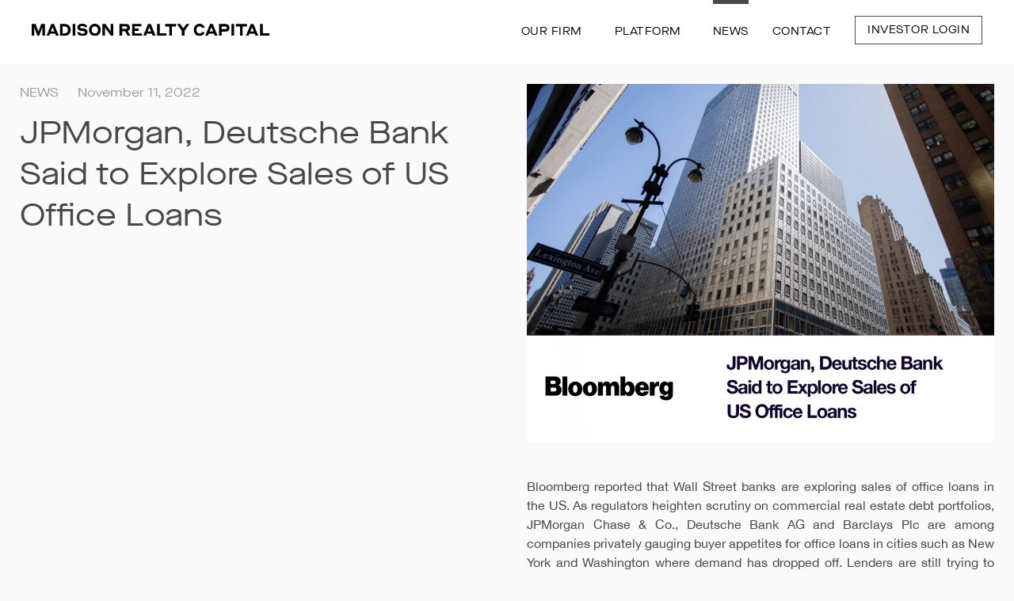

--- FILE ---
content_type: text/html; charset=UTF-8
request_url: https://madisonrealtycapital.com/news?article_id=173
body_size: 4676
content:
<!doctype html>
<html lang="en">
<head>
	<meta charset="utf-8">
	<!-- Google Tag Manager -->
	<script>(function(w,d,s,l,i){w[l]=w[l]||[];w[l].push({'gtm.start':new Date().getTime(),event:'gtm.js'});var f=d.getElementsByTagName(s)[0],j=d.createElement(s),dl=l!='dataLayer'?'&l='+l:'';j.async=true;j.src='https://www.googletagmanager.com/gtm.js?id='+i+dl;f.parentNode.insertBefore(j,f);})(window,document,'script','dataLayer','GTM-N8SMK52');</script>
	<!-- End Google Tag Manager -->
			<meta name="viewport" content="width=device-width, initial-scale=1.0" />
		<meta name="apple-mobile-web-app-capable" content="yes" />

					<link rel="stylesheet" type="text/css" media="screen" href="/assets/js/slick/slick.css">
			<link rel="stylesheet" href="/assets/css/all-2023.css?v=0.43">
			<!--[if lte IE 9]><link rel="stylesheet" type="text/css" media="screen" href="/assets/css/ie9.css" /><![endif]-->
			<!--[if lte IE 8]><link rel="stylesheet" type="text/css" media="screen" href="/assets/css/ie.css" /><![endif]-->
		
					<style type="text/css">
				/*
				#history-timeline-section { display: none !important; }
				*/
			</style>
		
		
		
		<!-- Google Tag Manager -->
		<script>(function(w,d,s,l,i){w[l]=w[l]||[];w[l].push({'gtm.start':
		new Date().getTime(),event:'gtm.js'});var f=d.getElementsByTagName(s)[0],
		j=d.createElement(s),dl=l!='dataLayer'?'&l='+l:'';j.async=true;j.src=
		'https://www.googletagmanager.com/gtm.js?id='+i+dl;f.parentNode.insertBefore(j,f);
		})(window,document,'script','dataLayer','GTM-5K5DVWG');</script>
		<!-- End Google Tag Manager -->
	
	<title>Real Estate Debt Fund, Equity & Investment Firm | MRC – News</title>
	<meta name="description" content="Madison Realty Capital (MRC) is a leading real estate debt fund and investment management firm based in New York City. Find out the latest news and press mentions below." />
	<meta name="keywords" content="" />

	<meta property="og:title" content="Real Estate Debt Fund, Equity & Investment Firm | MRC – News" />
	<meta property="og:url" content="https://www.madisonrealtycapital.com/news" />
	<meta property="og:image" content="https://www.madisonrealtycapital.com/assets/images/share/madison-realty-capital-share-logo-optimized.jpg" />
	<meta property="og:type" content="website" />
	<meta property="og:description" content="Madison Realty Capital (MRC) is a leading real estate debt fund and investment management firm based in New York City. Find out the latest news and press mentions below." />

	<link rel="canonical" href="https://www.madisonrealtycapital.com/news"/>
	<meta name="robots" content="index, follow" />

	<script type="application/ld+json">
		{
			"@context": "http://schema.org",
			"@type": "LocalBusiness",
			"name": "Madison Realty Capital",
			"image": "https://www.madisonrealtycapital.com/assets/images/template/madison-realty-capital-logo.svg",
			"description": "Madison Realty Capital: A Fully Integrated Real Estate Private Equity Firm.",
			"telephone": "646.472.1900",
			"address": [{
				"@type": "PostalAddress",
				"addressLocality": "New York",
				"addressRegion": "NY",
				"postalCode": "10022",
				"streetAddress": "520 Madison Avenue, Suite 3501"
			}],
			"department":
			[{
				"@type": "LocalBusiness",
				"name": "Madison Realty Capital",
				"image":"https://www.madisonrealtycapital.com/assets/images/template/madison-realty-capital-logo.svg",
				"description": "Madison Realty Capital: A Fully Integrated Real Estate Private Equity Firm.",
				"telephone": "310.362.3410",
				"address": [{
					"@type": "PostalAddress",
					"addressLocality": "Los Angeles",
					"addressRegion": "CA",
					"postalCode": "90025",
					"streetAddress": "11111 Santa Monica Blvd, Suite 400"
				}],
				"sameAs": ["https://www.facebook.com/madisonrealtycapital/",
						 "https://twitter.com/mrcrealestate",
						 "https://www.instagram.com/madisonrealtycapital/",
						 "https://www.linkedin.com/company/madison-realty-capital/"]
			},
			{
				"@type": "LocalBusiness",
				"name": "Madison Realty Capital",
				"image":"https://www.madisonrealtycapital.com/assets/images/template/madison-realty-capital-logo.svg",
				"description": "Madison Realty Capital: A Fully Integrated Real Estate Private Equity Firm.",
				"telephone": "214.601.4279",
				"address": [{
					"@type": "PostalAddress",
					"addressLocality": "Dallas",
					"addressRegion": "TX",
					"postalCode": "75204",
					"streetAddress": "2929 Carlisle Street, Suite 250"
				}],
				"sameAs": ["https://www.facebook.com/madisonrealtycapital/",
						 "https://twitter.com/mrcrealestate",
						 "https://www.instagram.com/madisonrealtycapital/",
						 "https://www.linkedin.com/company/madison-realty-capital/"]
			}]
		}
	</script>

	<link rel="apple-touch-icon" sizes="180x180" href="/assets/favicon/apple-touch-icon.png?v=0.01">
	<link rel="icon" type="image/png" sizes="32x32" href="/assets/favicon/favicon-32x32.png?v=0.01">
	<link rel="icon" type="image/png" sizes="16x16" href="/assets/favicon/favicon-16x16.png?v=0.01">
	<link rel="manifest" href="/assets/favicon/site.webmanifest?v=0.01">
	<link rel="mask-icon" href="/assets/favicon/safari-pinned-tab.svg?v=0.01" color="#5bbad5">
	<link rel="shortcut icon" href="/assets/favicon/favicon.ico?v=0.01">
	<meta name="msapplication-TileColor" content="#ffffff">
	<meta name="msapplication-config" content="/assets/favicon/browserconfig.xml">
	<meta name="theme-color" content="#ffffff">
	<meta name="facebook-domain-verification" content="ozenh3whvu3ko3mux867ughf0sp7s8" />
</head>
<body
	 class="viewing-page-news" data-page="news"		onload="$('body').addClass('loaded');">
	<!-- Google Tag Manager (noscript) -->
	<noscript><iframe src="https://www.googletagmanager.com/ns.html?id=GTM-N8SMK52" height="0" width="0" style="display:none;visibility:hidden"></iframe></noscript>
	<!-- End Google Tag Manager (noscript) -->
	
	
	
	<div id="page-content-wrap">
		<div class="header clear" id="header">
			<a href="/" class="logo" id="logo">
				<img src="/assets/images/template/madison-realty-capital-logo-black.svg" alt="Madison Realty Capital: Real Estate Private Equity Firm" title="Madison Realty Capital: Real Estate Private Equity Firm" />
			</a>

			<div class="nav-toggle" id="nav-toggle">
				<span id="nav-icon-wrap"><span id="nav-icon"><span></span><span></span><span></span><span></span></span></span>
			</div>

							<div class="primary-navigation-wrap" id="primary-navigation-wrap">
					
			<ul class="primary-navigation">
				
					<li class="link-our-firm">
						<a href="/our-firm/about">Our Firm</a>
						<ul><li><a href="/our-firm/about">About</a></li><li><a href="/our-firm/team">Team</a></li><li><a href="/our-firm/testimonials">Testimonials</a></li></ul>
					</li>
				
					<li class="link-platform">
						<a href="/platform/debt-investment">Platform</a>
						<ul><li><a href="/platform/debt-investment">Debt</a></li><li><a href="/platform/real-estate-private-equity">Development</a></li></ul>
					</li>
				
					<li class="link-news selected">
						<a href="/news">News</a>
						
					</li>
				
					<li class="link-contact">
						<a href="/contact">Contact</a>
						
					</li>
				
					<li class="link-investor-login">
						<a href="http://app.junipersquare.com/i/madisonrealtycapital" target="_blank">Investor Login</a>
						
					</li>
				
			</ul> <!-- /.primary-navigation -->
						</div> <!-- /.primary-navigation-wrap -->
					</div> <!-- /.header -->

		<div class="main-content clear" id="main-content">
			<div class="wrapper">
											
		<div class="article-detail" id="article-detail">
		<div class="section-wrap">
			<div class="section-wrap-inner">
				<div class="content-block col-2" id="detail-left-col">
					<div id="inner-left-col">
						<div class="type-and-date-wrap">
							<span class="type">News</span>
							<span class="date">November 11, 2022</span>
						</div> <!-- /.type-and-date-wrap -->

						<h2>JPMorgan, Deutsche Bank Said to Explore Sales of US Office Loans</h2>
					</div>
				</div> <!-- /.content-block.col-2 -->

				<div class="content-block col-2" id="detail-right-col">
																	<img src="/uploads/application/images/1920/unknownjpeg-3.jpg" alt="" class="article-image"  title="" />
					
					<p>Bloomberg reported that Wall Street banks are exploring sales of office loans in the US. As regulators heighten scrutiny on commercial real estate debt portfolios, JPMorgan Chase &amp; Co., Deutsche Bank AG and Barclays Plc are among companies privately gauging buyer appetites for office loans in cities such as New York and Washington where demand has dropped off. Lenders are still trying to assess values for their collateral, so deals have been slow to reach the market. In another complication, some lenders originated loans early in the year at lower rates that aren&rsquo;t as attractive to debt buyers seeking yield, according to Josh Zegen, a managing principal at Madison Realty Capital.&nbsp;&ldquo;The market is terrible: If you don&rsquo;t have to sell something, you shouldn&rsquo;t be selling it,&rdquo; Zegen said. &ldquo;Today&rsquo;s calls from lenders aren&rsquo;t as urgent yet, but in a slowing market, where they&rsquo;re not receiving repayments as expected, the calls will become more urgent over time.&rdquo;</p>

<p><a href="https://www.bloomberg.com/news/articles/2022-11-11/wall-street-banks-are-exploring-sales-of-office-loans-in-the-us">Read Full Article</a></p>
				</div> <!-- /.content-block.col-2 -->
			</div> <!-- /.content-wrap-inner -->
		</div> <!-- /.section-wrap -->

							<div class="related-articles-wrap" id="related-articles-wrap">
				<div class="section-wrap" style="margin-bottom: 0;">
					<div class="section-wrap-inner">
						<div class="content-block col-1">
							<h4>Related Articles</h4>
						</div> <!-- /.content-block -->
					</div> <!-- /.section-wrap-inner -->
				</div> <!-- /.section-wrap -->

				<div class="section-wrap news-list-grid">
					<div class="section-wrap-inner">
																					
																<div class="content-block col-4">
									<a href="/news?article_id=165">
										
																																<span class="image-wrap">
												<span class="image" style="background-image: url('/uploads/application/images/500/mrc22-s35-bloomberg-iconiq-website.jpg');">
													<img src="/uploads/application/images/500/mrc22-s35-bloomberg-iconiq-website.jpg" alt=""  title="" />
												</span>
											</span> <!-- /.image-wrap -->
										
										<span class="lower-info">
											<span class="type">News</span>

											<h2>Iconiq Purchases Minority Stake in Madison Realty Capital</h2>

											<span class="date">June 01, 2022</span>
										</span> <!-- /.lower-info -->
									</a>
								</div> <!-- /.content-block -->
																												
																<div class="content-block col-4">
									<a href="/news?article_id=169">
																					<span class="tag">$85MM</span>
										
																																<span class="image-wrap">
												<span class="image" style="background-image: url('/uploads/application/images/500/mrc22-s46-bloomberg-60m-website.jpg');">
													<img src="/uploads/application/images/500/mrc22-s46-bloomberg-60m-website.jpg" alt=""  title="" />
												</span>
											</span> <!-- /.image-wrap -->
										
										<span class="lower-info">
											<span class="type">News</span>

											<h2>Billionaire Buys Last Major Tract on Florida's Fisher Island</h2>

											<span class="date">September 14, 2022</span>
										</span> <!-- /.lower-info -->
									</a>
								</div> <!-- /.content-block -->
																												
																<div class="content-block col-4">
									<a href="/news?article_id=170">
																					<span class="tag">$316MM</span>
										
																																<span class="image-wrap">
												<span class="image" style="background-image: url('/uploads/application/images/500/mrc22-s47-co-316m-website.jpg');">
													<img src="/uploads/application/images/500/mrc22-s47-co-316m-website.jpg" alt=""  title="" />
												</span>
											</span> <!-- /.image-wrap -->
										
										<span class="lower-info">
											<span class="type">News</span>

											<h2> Madison Realty Capital Lends $316M on New Orleans Four Seasons Hotel </h2>

											<span class="date">September 16, 2022</span>
										</span> <!-- /.lower-info -->
									</a>
								</div> <!-- /.content-block -->
																		</div> <!-- /.content-wrap-inner -->
				</div> <!-- /.section-wrap -->
			</div> <!-- /.related-articles-wrap -->
		
		<div class="section-wrap">
			<div class="section-wrap-inner">
				<div class="content-block col-1">
					<a href="/news" class="prev-section-link">Back</a>
				</div> <!-- /.content-block -->
			</div> <!-- /.section-wrap-inner -->
		</div> <!-- /.section-wrap -->
	</div> <!-- /.article-detail -->


			</div> <!-- /.wrapper -->
		</div> <!-- /.main-content -->
	</div> <!-- /#page-content-wrap -->

	<div id="footer" class="footer">
		<div class="upper-footer clear">
			<div class="col first">
				<img src="/assets/images/template/mrc-footer-logo-black.svg" alt="" />
			</div> <!-- /.col.first -->

										<div class="col">
					<p><a href="https://www.google.com/maps/place/Madison+Realty+Capital/@40.7557682,-73.9723638,17z/data=!3m1!4b1!4m5!3m4!1s0x89c25900c55e7317:0x337d6a93279bc370!8m2!3d40.7557642!4d-73.9701698" target="_blank"><strong>New York</strong><br />
<br />
520 Madison Avenue<br />
Suite 3501<br />
New York, NY 10022 </a></p>

<p><strong>T:</strong> <a href="tel:+16468687600" id="nyc-number">646 868&nbsp;7600</a></p>
				</div> <!-- /.col -->
			
										<div class="col">
					<p><a href="https://www.google.com/maps/place/1901+Avenue+of+the+Stars+%231010,+Los+Angeles,+CA+90067,+Stati+Uniti/@34.059055,-118.4197137,17.97z/data=!4m5!3m4!1s0x80c2bb8cbd239a41:0x86d6921580ec1290!8m2!3d34.0595724!4d-118.4176199" target="_blank"><strong>Los Angeles</strong><br />
<br />
1901 Avenue of the Stars<br />
Suite 1010<br />
Los Angeles, CA 90067</a></p>

<p style="line-height: 22.4px;"><strong>T:</strong>&nbsp;<a href="tel:+13104319945" id="LA-number">310 431 9945</a></p>

<p></p>
				</div> <!-- /.col -->
			
						
										<div class="col">
					<p><a href="https://www.google.com/maps/place/Mano'ach+St+4,+Bet+Shemesh,+Israel/@31.7475066,34.9751564,17z/data=!3m1!4b1!4m9!1m2!2m1!1sMano'ach+Street+4,+Bet+Shemesh,+Israel+9903766!3m5!1s0x1502c469a52f8b63:0x8781518163cf9a0!8m2!3d31.7475021!4d34.9800273!15sCi5NYW5vJ2FjaCBTdHJlZXQgNCwgQmV0IFNoZW1lc2gsIElzcmFlbCA5OTAzNzY2kgEQZ2VvY29kZWRfYWRkcmVzc-ABAA" target="_blank"><strong>Israel</strong><br />
<br />
Mano&#39;ach Street 4<br />
Bet Shemesh<br />
Israel 9903766</a></p>

<p><strong>T:</strong> <a href="tel:+972 58 7550901" id="nyc-number">+972 58 7550901</a></p>
				</div> <!-- /.col -->
			
			<div class="col social-media">
				<a href="https://www.linkedin.com/company/madison-realty-capital/" target="_blank"><img src="/assets/images/icons/linkedin.svg" alt="LinkedIn" /></a>
				<a href="https://www.instagram.com/madisonrealtycapital/" target="_blank"><img src="/assets/images/icons/instagram.svg" alt="Instagram" /></a>
				<!--a href="https://www.facebook.com/madisonrealtycapital/" target="_blank"><img src="/assets/images/icons/facebook.svg" alt="Facebook" /></a>
				<a href="https://twitter.com/mrcrealestate" target="_blank"><img src="/assets/images/icons/twitter.svg" alt="Twitter" /></a-->
			</div> <!-- /.col -->
		</div> <!-- /.upper-footer -->

		<div class="lower-footer clear">
			<ul>
				<li><a href="/terms-of-use">Terms of Use</a></li>
				<li><a href="/privacy-policy">Privacy Policy</a></li>
												<li class="additional-info"><p>*Information presented as of June&nbsp;30, 2025</p>
 
										
				</li>
								<!--li>** Assets under management figure subject to change pending final investment portfolio valuations</li-->
				<li>&copy; 2025 Madison Realty Capital</li>
			</ul>
		</div> <!-- /.lower-footer -->
	</div> <!-- /.footer -->

	
	<div class="overlay-form" id="loan-inquiries-overlay">
		<a href="#" class="close-x-overlay">Close</a>
		<div class="klaviyo-form-RHKn8d"></div>
	</div>

	<div class="overlay-form" id="ny-overlay">
		<a href="#" class="close-x-overlay">Close</a>
		<div class="klaviyo-form-VGsEGV"></div> 
	</div>

	<div class="overlay-form" id="ca-overlay">
		<a href="#" class="close-x-overlay">Close</a>
		<div class="klaviyo-form-Sfyqg4"></div>
	</div>

						<script src="/assets/js/jquery/jquery-1.11.1.min.js"></script>
			<script src="/assets/js/jquery/jquery.easing.1.3.js"></script>
			<script src="/assets/js/slick/slick.min.js"></script>
			<script src="/assets/js/scrollreveal.min.js"></script>
			<script src="/admin/js/alerts.js"></script>
							<script>var page_date = '2018-10-09 14:20:13';</script>
						<script src="/assets/js/custom/main-2023.js?v=0.17"></script>

			<script src="/assets/js/jquery/jquery.validate.min.js"></script>
			<script src="/assets/js/custom/validate.js?v=2.03"></script>
					
				
	<!-- linkedin -->
	<script>
		_linkedin_partner_id = "3401130";
		window._linkedin_data_partner_ids = window._linkedin_data_partner_ids || [];
		window._linkedin_data_partner_ids.push(_linkedin_partner_id);
		</script><script>
		(function(l) {
		if (!l){window.lintrk = function(a,b){window.lintrk.q.push([a,b])};
		window.lintrk.q=[]}
		var s = document.getElementsByTagName("script")[0];
		var b = document.createElement("script");
		b.type = "text/javascript";b.async = true;
		b.src = "https://snap.licdn.com/li.lms-analytics/insight.min.js";
		s.parentNode.insertBefore(b, s);})(window.lintrk);
	</script>
	<noscript>
		<img height="1" width="1" style="display:none;" alt="" src="https://px.ads.linkedin.com/collect/?pid=3401130&fmt=gif" />
	</noscript>
	<!-- /linkedin -->

	<script async src="https://static.klaviyo.com/onsite/js/klaviyo.js?company_id=TRHqsf"></script>
</body>
</html>

--- FILE ---
content_type: text/css
request_url: https://madisonrealtycapital.com/assets/css/all-2023.css?v=0.43
body_size: 18353
content:
@font-face {
  font-family: "MaisonNeueExtended-Bold";
  src: url("/assets/fonts/MaisonNeueExtended-Bold.eot");
  src: url("/assets/fonts/MaisonNeueExtended-Bold.woff2") format("woff2"),
    url("/assets/fonts/MaisonNeueExtended-Bold.woff") format("woff"),
    url("/assets/fonts/MaisonNeueExtended-Bold.ttf") format("truetype"),
    url("/assets/fonts/MaisonNeueExtended-Bold.svg#MaisonNeueExtended-Bold") format("svg"),
    url("/assets/fonts/MaisonNeueExtended-Bold.eot?#iefix") format("embedded-opentype");
  font-weight: normal;
  font-style: normal;
}

@font-face {
  font-family: "MaisonNeueExtended-Book";
  src: url("/assets/fonts/MaisonNeueExtended-Book.eot");
  src: url("/assets/fonts/MaisonNeueExtended-Book.woff2") format("woff2"),
    url("/assets/fonts/MaisonNeueExtended-Book.woff") format("woff"),
    url("/assets/fonts/MaisonNeueExtended-Book.ttf") format("truetype"),
    url("/assets/fonts/MaisonNeueExtended-Book.svg#MaisonNeueExtended-Book") format("svg"),
    url("/assets/fonts/MaisonNeueExtended-Book.eot?#iefix") format("embedded-opentype");
  font-weight: normal;
  font-style: normal;
}

@font-face {
  font-family: "HelveticaNeue";
  src: url("/assets/fonts/HelveticaNeue.eot");
  src: url("/assets/fonts/HelveticaNeue.woff2") format("woff2"), url("/assets/fonts/HelveticaNeue.woff") format("woff"),
    url("/assets/fonts/HelveticaNeue.ttf") format("truetype"),
    url("/assets/fonts/HelveticaNeue.svg#HelveticaNeue") format("svg"),
    url("/assets/fonts/HelveticaNeue.eot?#iefix") format("embedded-opentype");
  font-weight: normal;
  font-style: normal;
}

html {
  -webkit-text-size-adjust: 100%;
}

body,
html {
  min-height: 100%;
}

body {
  background: #fff;
  color: #484848;
  font-family: "HelveticaNeue", Helvetica, Arial, Sans-Serif;
  font-feature-settings: "kern";
  -webkit-font-feature-settings: "kern";
  font-size: 16px;
  margin: 0;
  overflow-x: hidden;
  opacity: 0;
  padding: 150px 0 0 0;
  -webkit-font-smoothing: antialiased;
  text-rendering: optimizeLegibility;
  -webkit-transition: opacity 0.5s linear;
  transition: opacity 0.5s linear;
}

@media screen and (max-width: 850px) {
  body {
    padding-top: 105px;
  }

  body.case-study-detail {
    padding-top: 80px;
  }

  body.viewing-page-team,
  body.viewing-page-about,
  body.viewing-page-debt-investment,
  body.viewing-page-recent-transactions,
  body.viewing-page-real-estate-private-equity,
  body.viewing-page-case-studies,
  body.viewing-page-news,
  body.viewing-page-testimonials,
  body.viewing-page-testimonials-2024,
  body.viewing-page-financing {
    padding-top: 56px;
  }
}

body.loaded {
  opacity: 1;
}

body.viewing-page-home-2023,
body.viewing-page-home-2025 {
  padding: 0;
}

@media screen and (min-width: 850px) {
  body.viewing-page-team,
  body.case-study-detail,
  body.viewing-page-about,
  body.viewing-page-recent-transactions,
  body.viewing-page-debt-investment,
  body.viewing-page-real-estate-private-equity,
  body.viewing-page-case-studies,
  body.viewing-page-news,
  body.viewing-page-testimonials,
  body.viewing-page-testimonials-2024,
  body.viewing-page-financing {
    padding-top: 80px;
  }
}

.section-wrap p,
.section-wrap ul,
.section-wrap ol,
.section-wrap table,
.section-wrap td,
.section-wrap > .section-wrap-inner > * {
  font-size: 16px;
}

a {
  color: #000;
  outline: none;
}

:target {
  display: block;
  position: relative;
  top: -120px;
  visibility: hidden;
}

a.tel {
}

a:hover {
}

a:active {
  color: #;
}

a:focus {
  color: #;
}

a img {
  border: 0;
}

h1,
h2,
h3,
h4 {
  font-family: "MaisonNeueExtended-Book";
  font-weight: normal;
  line-height: 130%;
  margin: 0 0 15px 0;
  padding: 0;
}

h1 {
  font-size: 70px;
}

#case-study-detail-wrap h1,
h2 {
  font-size: 40px;
  margin-bottom: 30px;
}

h3 {
  font-size: 25px;
  margin-bottom: 26px;
}

h4 {
  font-size: 16px;
  color: #9b9b9b;
  letter-spacing: 0.5px;
  margin-bottom: 20px;
  text-transform: uppercase;
}

p {
  line-height: 150%;
  margin: 0 0 26px 0;
  padding: 0;
}

em {
}

iframe {
  display: block;
  margin: 0 auto;
  max-width: 100%;
}

cite {
  display: block;
  font-size: 21px;
  font-style: normal;
  font-weight: normal;
  line-height: 128%;
  margin-top: 7px;
}

.hr {
  background: #d8d8d8;
  height: 1px;
  margin: 30px 0;
  overflow: hidden;
  position: relative;
}

.hr hr {
  display: none;
}

@media screen and (max-width: 1150px) {
  h1 {
    font-size: 60px;
  }

  #case-study-detail-wrap h1,
  h2 {
    font-size: 34px;
  }

  .hr {
    margin: 20px 0;
  }
}

@media screen and (max-width: 900px) {
  h1 {
    font-size: 50px;
  }
}

@media screen and (max-width: 850px) {
  h1 {
    font-size: 40px;
  }

  #case-study-detail-wrap h1,
  h2 {
    font-size: 28px;
  }

  h2:last-child,
  h3:last-child,
  h4:last-child {
    margin-bottom: 0;
  }
}

span.dollar {
  font-size: 90%;
  vertical-align: top;
  display: inline-block;
}

.development-second-second {
  display: none;
}

/* ----------------------------------------------------------------------------------------------------------------------- */
/* Header ---------------------------------------------------------------------------------------------------------------- */
/* ----------------------------------------------------------------------------------------------------------------------- */
.header {
  background: #fff;
  min-height: 80px;
  left: 0;
  padding: 0 40px;
  position: fixed;
  right: 0;
  top: 0;
  -webkit-transition: all 0.2s linear;
  transition: all 0.2s linear;
  z-index: 100;
}

body.viewing-page-home-2023 .header:hover,
body.viewing-page-home-2023.scrolled .header,
body.viewing-page-home-2025 .header:hover,
body.viewing-page-home-2025.scrolled .header {
  background: #fff;
  box-shadow: 0 0 15px rgba(0, 0, 0, 0.2);
}

.header .logo {
  float: left;
  margin-top: 30px;
  position: relative;
  z-index: 11;
  transition: opacity 0.2s linear;
  -webkit-transition: opacity 0.2s linear;
}

.header .logo img {
  display: block;
  transition: opacity 0.2s linear;
  -webkit-transition: opacity 0.2s linear;
  width: 360px;
}

@media screen and (max-width: 1370px) {
  .header .logo img {
    width: 300px;
  }
}

@media screen and (max-width: 850px) {
  .header {
    min-height: 55px;
    height: 55px;
  }

  .header {
    padding: 0 20px;
  }

  .header .logo {
    margin-top: 22px;
  }

  .header .logo img {
    width: 252px;
  }

  .header .logo amp-img {
    max-width: 252px;
  }
}

/* ----------------------------------------------------------------------------------------------------------------------- */
/* Nav Toggle ------------------------------------------------------------------------------------------------------------ */
/* ----------------------------------------------------------------------------------------------------------------------- */
.nav-toggle {
  animation: 0;
  -webkit-animation: 0;
  cursor: pointer;
  display: none;
  height: 18px;
  right: 20px;
  position: fixed;
  top: 32px;
  width: 24px;
  z-index: 11;
}

#nav-icon-wrap {
}

#nav-icon {
  cursor: pointer;
  display: block;
  left: 0;
  position: absolute;
  top: 0;
  transform: rotate(0deg);
  -webkit-transform: rotate(0deg);
  transition: 0.5s ease-in-out;
  -webkit-transition: 0.5s ease-in-out;
  width: 24px;
}

#nav-icon span {
  background: #000;
  display: block;
  height: 1px;
  left: 0;
  opacity: 1;
  position: absolute;
  transform: rotate(0deg);
  -webkit-transform: rotate(0deg);
  transition: 0.25s ease-in-out;
  -webkit-transition: 0.25s ease-in-out;
  width: 100%;
}

body.nav-active #nav-icon span {
  background: #000;
}

#nav-icon span:nth-child(1) {
  top: 0px;
}

#nav-icon span:nth-child(2),
#nav-icon span:nth-child(3) {
  top: 7px;
}

#nav-icon span:nth-child(4) {
  top: 14px;
}

.nav-active .nav-toggle #nav-icon span:nth-child(1) {
  left: 50%;
  top: 18px;
  width: 0%;
}

.nav-active .nav-toggle #nav-icon span:nth-child(2) {
  transform: rotate(45deg);
  -webkit-transform: rotate(45deg);
}

.nav-active .nav-toggle #nav-icon span:nth-child(3) {
  transform: rotate(-45deg);
  -webkit-transform: rotate(-45deg);
}

.nav-active .nav-toggle #nav-icon span:nth-child(4) {
  left: 50%;
  opacity: 0;
  top: 18px;
  width: 0%;
}

@media screen and (max-width: 1200px) {
  .nav-toggle {
    display: block;
  }

  body.nav-active {
    /* overflow: hidden; */
  }
}

@media screen and (max-width: 850px) {
  .nav-toggle {
    top: 19px;
  }
}

/* ----------------------------------------------------------------------------------------------------------------------- */
/* Primary Navigation ---------------------------------------------------------------------------------------------------- */
/* ----------------------------------------------------------------------------------------------------------------------- */
.primary-navigation-wrap {
  font-family: "MaisonNeueExtended-Book";
  float: right;
}

.primary-navigation-wrap ul,
.primary-navigation,
.primary-navigation ul {
  list-style: none;
  margin: 0;
  padding: 0;
}

.primary-navigation a {
  font-size: 16px;
  text-decoration: none;
  -webkit-transition: all 0.4s ease;
  transition: all 0.4s ease;
}

.primary-navigation li:hover > a {
  color: #9b9b9b;
}

.primary-navigation > li > a {
  letter-spacing: 0.5px;
  text-transform: uppercase;
}

@media screen and (min-width: 1200px) {
  .primary-navigation > li {
    float: left;
    margin-left: 50px;
  }

  .primary-navigation > li.link-investments {
    margin-right: -43px;
  }

  .primary-navigation > li > a {
    display: inline-block;
    height: 80px;
    line-height: 80px;
    position: relative;
  }

  .primary-navigation > li > a:before {
    background: #9b9b9b;
    content: "";
    height: 0px;
    left: 0;
    overflow: hidden;
    position: absolute;
    right: 0;
    top: 0;
    -webkit-transition: all 0.2s ease;
    transition: all 0.2s ease;
  }

  .primary-navigation > li:hover > a:before,
  .primary-navigation > li.selected > a:before {
    height: 5px;
  }

  .primary-navigation > li.selected > a:before {
    background: #484848;
  }
}

.primary-navigation > li.link-investor-login > a {
  border: 1px solid #484848;
  display: inline-block;
  height: auto;
  line-height: 100%;
  margin-top: 20px;
  padding: 10px 15px;
  -webkit-transition: all 0.2s ease;
  transition: all 0.2s ease;
}

.primary-navigation > li.link-investor-login > a:before {
  display: none;
}

.primary-navigation > li.link-investor-login > a:hover {
  background: #484848;
  color: #fff;
}

@media screen and (min-width: 1200px) {
  .primary-navigation > li > ul {
    max-height: 0;
    position: relative;
    opacity: 0;
    -webkit-transition: all 0.4s ease;
    transition: all 0.4s ease;
    visibility: hidden;
  }

  body.nav-triggered .primary-navigation > li > ul,
  .primary-navigation-wrap:hover > ul > li > ul {
    max-height: 400px;
    opacity: 1;
    padding-bottom: 60px;
    visibility: visible;
  }

  .primary-navigation > li > ul > li {
    margin-top: 20px;
    -webkit-transition: all 0.4s ease;
    transition: all 0.4s ease;
  }

  .primary-navigation > li > ul > li:first-child {
    margin-top: 0;
  }
}

.primary-navigation > li > ul > li > a {
  color: #9b9b9b;
  -webkit-transition: color 0.4s ease;
  transition: color 0.4s ease;
}

.primary-navigation > li > ul > li > a:hover,
.primary-navigation > li > ul > li.selected > a {
  color: #000;
}

@media screen and (max-width: 1500px) {
  .primary-navigation-wrap a {
    font-size: 14px;
  }

  .primary-navigation > li {
    margin-left: 30px;
  }
}

@media screen and (max-width: 1200px) {
  .primary-navigation-wrap {
    box-sizing: border-box;
    background: #fff;
    padding: 80px 0 30px 0;
    left: 0;
    overflow-y: scroll; /* has to be scroll, not auto */
    -webkit-overflow-scrolling: touch;
    position: fixed;
    right: 0;
    top: -110%;
    -webkit-transition: all 0.5s ease;
    -webkit-transition-delay: 0.5s;
    transition: all 0.5s ease;
    transition-delay: 0.5s;
    z-index: 10;
  }

  body.nav-active .primary-navigation-wrap {
    box-shadow: 0 0 20px rgba(0, 0, 0, 0.2);
    top: 0;
    -webkit-transition-delay: 0s;
    transition-delay: 0s;
  }

  .primary-navigation {
    opacity: 0;
    -webkit-transition: opacity 0.5s linear;
    -webkit-transition-delay: 0s;
    transition: opacity 0.5s linear;
    transition-delay: 0s;
  }

  body.nav-active .primary-navigation {
    opacity: 1;
    -webkit-transition-delay: 0.5s;
    transition-delay: 0.5s;
  }

  .primary-navigation > li {
    margin-bottom: 15px;
    margin-left: 40px;
  }

  .primary-navigation > li > a {
  }

  .primary-navigation > li > ul {
    padding: 8px 0;
  }

  .primary-navigation > li > ul > li {
    margin-bottom: 5px;
  }

  .primary-navigation > li > ul > li a {
  }
}

@media screen and (max-width: 850px) {
  .primary-navigation > li {
    margin-left: 20px;
  }
}

/* ----------------------------------------------------------------------------------------------------------------------- */
/* Main Content Wrap ----------------------------------------------------------------------------------------------------- */
/* ----------------------------------------------------------------------------------------------------------------------- */
.wrapper {
}

.main-content {
}

/* ----------------------------------------------------------------------------------------------------------------------- */
/* Footer ---------------------------------------------------------------------------------------------------------------- */
/* ----------------------------------------------------------------------------------------------------------------------- */
.footer {
  background: #fff;
  color: #000;
  font-family: "MaisonNeueExtended-Book";
  font-size: 14px;
  padding: 60px 40px 30px 40px;
}

@media (min-width: 1970.5px) {
  body.viewing-page-home-2023 .footer,
  body.viewing-page-home-2025 .footer {
    max-width: 1920px;
    margin: 0 auto;
    padding-left: 0;
    padding-right: 0;
  }
}

.footer strong {
  font-family: "MaisonNeueExtended-Bold";
  font-weight: normal;
}

.footer a {
  color: #000;
  text-decoration: none;
}

.footer a:hover {
  color: #000;
}

.footer .upper-footer {
  margin-bottom: 50px;
}

.footer .upper-footer .col {
  display: inline-block;
  vertical-align: top;
  margin-bottom: 20px;
  margin-right: 50px;
}

.footer .upper-footer .col.first {
  margin-right: 140px;
}

.footer .upper-footer .col.first img {
  width: 100px;
}

.footer .upper-footer .col.social-media a {
  display: inline-block;
  margin: 0 8px;
  opacity: 0.6;
  -webkit-transition: opacity 0.2s linear;
  transition: opacity 0.2s linear;
  vertical-align: middle;
}

.footer .upper-footer .col.social-media a:hover {
  opacity: 1;
}

@media screen and (min-width: 900px) {
  .footer .upper-footer .col.social-media {
    float: right;
    text-align: right;
    margin-right: 0;
  }
}

.lower-footer ul {
  list-style: none;
  margin: 0;
  padding: 0;
  display: grid;
  gap: 25px;
  grid-template-columns: auto auto auto 1fr auto;
}

@media screen and (max-width: 1350px) {
  .lower-footer ul {
    grid-template-columns: auto auto 1fr 1fr auto;
  }
}
@media screen and (max-width: 1100px) {
  .lower-footer ul {
    display: block;
  }

  .lower-footer li {
    margin-bottom: 1em;
  }
  .lower-footer li:nth-child(1) {
    float: left;
    margin-right: 25px;
  }
}

/* CMS wraps all content in <p> tags… */
.lower-footer p {
  display: inline;
}

@media screen and (max-width: 970px) {
  .footer .upper-footer {
    text-align: center;
  }

  .footer .upper-footer .col {
    margin: 0 20px 20px 20px;
    text-align: left;
  }

  .footer .upper-footer .col.first,
  .footer .upper-footer .col.social-media {
    display: block;
    float: none;
    margin: 0 0 50px;
    text-align: center;
  }
}

@media screen and (max-width: 850px) {
  .footer {
    padding: 30px 25px;
  }

  .footer p {
    margin-bottom: 20px;
  }

  .footer .upper-footer {
    margin: 0 0 10px 0;
  }

  .footer .upper-footer .col {
    display: block;
    margin: 0 0 45px 0;
  }

  .footer .upper-footer .col.social-media a {
    margin: 0 12px 0 0;
  }
}

/* ----------------------------------------------------------------------------------------------------------------------- */
/* Buttons --------------------------------------------------------------------------------------------------------------- */
/* ----------------------------------------------------------------------------------------------------------------------- */
.button,
.black-button {
  background: #fff;
  border: 1px solid #484848;
  cursor: pointer;
  font-family: "MaisonNeueExtended-Book";
  font-size: 16px;
  display: inline-block;
  letter-spacing: 0.5px;
  padding: 17px 37px;
  text-decoration: none;
  text-transform: uppercase;
  -webkit-transition: all 0.2s ease;
  transition: all 0.2s ease;
  text-align: center;
}

.button--outline {
  background: none;
}

.button--outline-white {
  background: none;
  color: #fff;
  border-color: #fff;
}

.col-4 .button {
  font-size: 15px;
  padding: 12px 10px;
}

.button:hover {
  background: #484848;
  color: #fff;
}

.black-button {
	background: #000;
	color: #fff;
}

.black-button:hover {
	background: #484848;
}

.black-button.download {
  display: inline-flex;
  align-items: center;
  justify-content: center;
}

.black-button.download:before {
  background: url(/assets/images/icons/download-icon.png) 50% 50% no-repeat;
  background-size: contain;
  content: '';
  display: inline-block;
  height: 30px;
  width: 32px;
  margin-right: 12px;
}

.col-4 .button {
  display: block;
}

/* ----------------------------------------------------------------------------------------------------------------------- */
/* Miscellaneous --------------------------------------------------------------------------------------------------------- */
/* ----------------------------------------------------------------------------------------------------------------------- */
.dn {
  display: none;
}

.tac {
  text-align: center;
}

.smt {
  margin-top: 15px;
}

.cb {
  clear: both;
}
.fl {
  float: left;
}
.fr {
  float: right;
}

.clear:after {
  clear: both;
  content: "";
  display: table;
}

/* ----------------------------------------------------------------------------------------------------------------------- */
/* Global Animations ----------------------------------------------------------------------------------------------------- */
/* ----------------------------------------------------------------------------------------------------------------------- */
@-webkit-keyframes fadeIn {
  from {
    opacity: 0;
  }
  to {
    opacity: 1;
  }
}

@keyframes fadeIn {
  from {
    opacity: 0;
  }
  to {
    opacity: 1;
  }
}

/* ----------------------------------------------------------------------------------------------------------------------- */
/* Alerts ---------------------------------------------------------------------------------------------------------------- */
/* ----------------------------------------------------------------------------------------------------------------------- */
.good-alert,
.bad-alert {
  background: #e7ffe6;
  border: 1px solid #beffbb;
  color: #000000;
  margin: 10px 0;
  position: relative;
  z-index: 10000;
}

.alert-inside {
  margin: 0 auto;
  font-size: 18px;
  padding: 20px 25px 20px 10px;
}

.bad-alert {
  background: #ffe6e6;
  border: 1px solid #ffbbbb;
}

.close-it {
  background: url(/admin/images/icons/hide.png) 0 0 no-repeat;
  height: 20px;
  position: absolute;
  right: 5px;
  top: 5px;
  width: 56px;
}

.close-it span {
  display: none;
}

.good-alert.fixed,
.bad-alert.fixed {
  border-top: 0;
  border-left: 0;
  border-right: 0;
  left: 0;
  margin: 0;
  position: fixed;
  right: 0;
  top: 0;
  z-index: 10000;
}

.good-alert.fixed .alert-inside,
.bad-alert.fixed .alert-inside {
  margin: 0 auto;
  position: relative;
  width: 960px;
}

/* ----------------------------------------------------------------------------------------------------------------------- */
/* Global Layouts -------------------------------------------------------------------------------------------------------- */
/* ----------------------------------------------------------------------------------------------------------------------- */
.section-wrap {
  font-size: 0;
  margin-bottom: 70px;
}

/* Section-wrap with parallax effect (home page) */
.parallax {
  margin-bottom: 0;
  padding-top: 150px;
  padding-bottom: 150px;
}

@media screen and (max-width: 850px) {
  .parallax {
    --top: 350px;
    padding-top: var(--top);
    padding-bottom: 0;
    background-size: auto var(--top) !important; /*  hack to to make CMS background image "not" a background */
    background-position: 0 0 !important;
  }
}

.parallax h4 {
  color: #484848;
}

.content-block {
  box-sizing: border-box;
  -webkit-box-sizing: border-box;
  margin-left: 25px;
  margin-right: 25px;
  margin-bottom: 25px;
  display: block;
  text-align: left;
  vertical-align: top;
}

.content-block.vertical-align-middle {
  vertical-align: middle;
}

.full-bleed-section .content-block {
  margin-left: 0;
  margin-right: 0;
}

.gray-bg {
  background: #f2f2f2;
}

.content-block p:last-child {
  margin-bottom: 0;
}

.content-block.align-bottom {
  vertical-align: bottom;
}

.section-wrap-inner:after,
.content-block:after {
  content: "";
  clear: both;
  display: table;
}

.content-block img {
  height: auto !important;
  max-width: 100%;
}

.content-block.col-4 img {
  display: block;
}

.madison-intro {
  margin-bottom: 150px;
}

.capital-at-work-section-heading,
.timeline-wrap {
  display: none;
}

.intro-text-section h2,
.capital-at-work-section-heading h2 {
  margin-bottom: 0;
}

.capital-at-work-section-heading {
  height: 160px;
  line-height: 160px;
  margin: -70px 0 0 0;
  text-align: center;
  width: 100%;
}

.capital-at-work-section-heading h2 {
  display: inline-block;
  vertical-align: middle;
  width: 100%;
}

.section-wrap.intro-text-section {
  margin-bottom: 140px;
}

.content-block.mid-page-sub-heading {
  /* margin-top: -35px; */
  margin-top: 70px;
}

.mid-page-sub-heading h4 {
  margin-bottom: 35px;
}

@media only screen and (max-width: 850px) {
  .mid-page-sub-heading h4 {
    margin-bottom: 10px;
  }
}

.section-wrap.separator {
  margin-top: -30px;
  margin-bottom: 30px;
}

@media only screen and (max-width: 850px) {
  .section-wrap.separator {
    margin-top: 0;
    margin-bottom: 10px;
  }
}

@media only screen and (min-width: 850px) {
  .content-block {
    display: inline-block;
  }

  .content-block.col-1,
  .content-block.col-2 {
    display: block;
  }

  .content-block.col-3 {
    width: calc((100% / 3) - 100px);
  }

  .content-block.col-2-3 {
    width: calc(66.6666% - 50px);
  }

  .content-block.col-4,
  .content-block.col-3-4,
  .content-block.col-5,
  .content-block.col-2-5,
  .content-block.col-4-5 {
    width: calc(50% - 50px);
  }
}

@media only screen and (min-width: 850px) {
  .content-block {
    display: inline-block;
    margin-bottom: 0;
  }

  .content-block.col-2,
  .content-block.col-4 {
    display: inline-block;
    width: calc(50% - 50px);
  }

  .content-block.col-4 {
    margin-bottom: 25px;
  }

  .content-block.col-3-4 {
    width: calc(75% - 50px);
  }

  .content-block.col-5 {
    margin-left: 25px;
    margin-right: 25px;
    width: calc(20% - 50px);
  }

  .content-block.col-2-5 {
    margin-left: 25px;
    margin-right: 25px;
    width: calc(40% - 50px);
  }

  .content-block.col-3-5 {
    width: calc(60% - 50px);
  }

  .content-block.col-4-5 {
    width: calc(80% - 50px);
  }
}

@media only screen and (min-width: 900px) {
  .content-block.col-4 {
    width: calc(25% - 50px);
  }
}

.section-wrap-inner {
  box-sizing: border-box;
  -webkit-box-sizing: border-box;
  margin: 0 auto;
  max-width: 1400px;
  padding: 0;
}

.section-wrap.full-bleed-section .section-wrap-inner {
  max-width: none;
  position: relative;
}

.line-height-add .section-wrap-inner {
  line-height: 100%;
}

@media screen and (min-width: 850px) {
  .section-wrap.full-bleed-section .col-2.image {
    margin: 0;
    width: 50%;
  }

  .section-wrap.full-bleed-section .image-background-layer {
    background-size: cover;
    background-position: 50% 50%;
    background-repeat: no-repeat;
    position: absolute;
    bottom: 0;
    top: 0;
    width: 50%;
  }

  .section-wrap.full-bleed-section .image-background-layer.last {
    right: 0;
  }

  .section-wrap.full-bleed-section .image img {
    opacity: 0;
  }
}

@media only screen and (max-width: 850px) {
  .section-wrap {
    margin-bottom: 0;
  }

  .section-wrap.gray-bg {
    background: none;
  }

  .section-wrap.gray-bg .content-block {
    background: #f2f2f2;
  }

  .content-block {
    margin: 0 25px 40px 25px;
  }

  .section-wrap.full-bleed-section .image {
    margin-bottom: 0;
  }

  .capital-at-work-section-heading {
    margin-top: -45px;
  }
}

.section-wrap.full-bleed-section .image img {
  width: 100% !important;
  max-width: none;
}

.section-wrap.full-bleed-section .col-2.text {
  text-align: center;
}

.section-wrap.full-bleed-section .col-2 {
  line-height: 100%;
}

.section-wrap.full-bleed-section .col-2.text .text-inner-wrap {
  box-sizing: border-box;
  display: inline-block;
  max-width: 600px;
  margin: 0 auto;
  padding: 40px;
  text-align: left;
  vertical-align: middle;
  width: 100%;
}

.section-wrap.full-bleed-section .col-2.text .text-inner-wrap p {
  font-size: 18px;
}

@media screen and (max-width: 850px) {
  .section-wrap.full-bleed-section .col-2.text .text-inner-wrap {
    padding: 25px;
  }
}

@media screen and (min-width: 1100px) {
  .image-text-section .content-block.text .text-inner-wrap {
    max-width: 540px;
  }

  .image-text-section .content-block.text:nth-child(1) {
    padding-left: 60px;
  }
}

.slick-slide {
  outline: none;
  position: relative;
}

.slick-slide .image {
  background-size: cover;
}

.slick-slide .caption {
  box-shadow: 0 0 10px rgba(0, 0, 0, 0.2);
  position: absolute;
  top: 25px;
  left: 0;
  background: #fff;
  font-size: 40px;
  padding: 10px 20px;
  z-index: 99;
}

.slick-prev,
.slick-next {
  background: url(/assets/images/icons/white-arrow-left.svg) 10% 50% no-repeat;
  background-size: 20px auto;
  border: 0;
  bottom: 0;
  cursor: pointer;
  left: 0;
  margin: 0;
  outline: none;
  padding: 0;
  position: absolute;
  text-indent: -9999px;
  top: 0;
  width: 50%;
  z-index: 50;
}

.slick-next {
  background-image: url(/assets/images/icons/white-arrow-right.svg);
  background-position: 90% 50%;
  left: auto;
  right: 0;
}

.slick-prev:hover,
.slick-next:hover {
  opacity: 0.7;
}

@media screen and (max-width: 800px) {
  .slick-prev,
  .slick-next {
    display: none !important;
  }
}

/* ----------------------------------------------------------------------------------------------------------------------- */
/* Inline Responsive Grid ------------------------------------------------------------------------------------------------ */
/* ----------------------------------------------------------------------------------------------------------------------- */
.content-block .row.three-column .col {
  display: inline-block;
  width: calc(33.3333% - 5px);
}

@media screen and (max-width: 1100px) {
  .content-block .row.three-column .col {
    width: calc(50% - 5px);
  }
}

/* ----------------------------------------------------------------------------------------------------------------------- */
/* Next/Prev Section Links ----------------------------------------------------------------------------------------------- */
/* ----------------------------------------------------------------------------------------------------------------------- */
.section-wrap.next-prev-section-link-wrap {
  background: #f2f2f2;
  margin: 0;
  position: relative;
  z-index: 1;
}

.section-wrap.next-prev-section-link-wrap .section-wrap-inner {
  max-width: none;
}

.section-wrap.next-prev-section-link-wrap .content-block {
  margin: 0;
}

.next-section-link,
.prev-section-link {
  background: #e8e8e8;
  font-family: "MaisonNeueExtended-Book";
  float: right;
  padding: 0 80px;
  text-align: center;
  text-decoration: none;
  text-transform: uppercase;
  -webkit-transition: background 0.2s linear;
  transition: background 0.2s linear;
}

.prev-section-link {
  float: left;
}

.next-section-link:hover,
.prev-section-link:hover {
  background: #c7c7c7;
}

.next-section-link .inner-wrap {
  background: url(/assets/images/icons/gray-arrow-right.svg) 100% 50% no-repeat;
  background-size: 16px auto;
  display: inline-block;
  padding: 30px 0;
  padding-right: 40px;
}

.prev-section-link .inner-wrap {
  background: url(/assets/images/icons/gray-arrow-left.svg) 0% 50% no-repeat;
  background-size: 16px auto;
  display: inline-block;
  padding: 30px 0;
  padding-left: 40px;
}

@media screen and (max-width: 850px) {
  .next-section-link,
  .prev-section-link {
    background: url(/assets/images/icons/gray-arrow-right.svg) 95% 50% no-repeat;
    background-size: 17px auto;
    box-sizing: border-box;
    font-size: 13px;
    height: 80px;
    line-height: 80px;
    padding: 0;
    width: 50%;
  }

  .prev-section-link {
    background: url(/assets/images/icons/gray-arrow-left.svg) 5% 50% no-repeat;
    background-size: 17px auto;
    border-right: 2px solid #f2f2f2;
  }

  .next-section-link .inner-wrap,
  .prev-section-link .inner-wrap {
    background: none;
    line-height: 130%;
    padding: 0;
    vertical-align: middle;
  }

  .prev-section-link .inner-wrap {
    padding-left: 25px;
  }

  .next-section-link .inner-wrap {
    padding-right: 25px;
  }
}

/* Multi Section Components */

.hero-bold {
  margin-bottom: 0;
  padding: 70px 0 40px;
  background-color: #e6eaeb;
  color: #000;
  border-bottom: 2px solid #000;
}

.hero-bold--news,
.hero-bold--financing {
  margin-bottom: 70px;
}

/* SUPER SHADY OVERRIDES but wattcha gonna do? */
.main-content .section-wrap.hero-bold--testimonials {
  margin-top: 0 !important;
}

.hero-bold .content-block {
  margin-bottom: 0;
}

.hero-bold h4 {
  font-family: "MaisonNeueExtended-Bold";
  display: inline-block;
  margin-bottom: 30px;
  padding: 0.1em 0.5em;
  font-size: 40px;
  background-color: #000;
  color: #fff;
}

@media screen and (max-width: 850px) {
  .hero-bold h4 {
    font-size: 30px;
  }
}

/* ----------------------------------------------------------------------------------------------------------------------- */
/* Homepage -------------------------------------------------------------------------------------------------------------- */
/* ----------------------------------------------------------------------------------------------------------------------- */
.homepage.homepage-2023,
.homepage.homepage-2025 {
  max-width: 1920px;
  margin: 0 auto;
}

@media (max-width: 1970px) {
  .homepage.homepage-2023,
  .homepage.homepage-2025 {
    margin: 0 25px;
  }
}

@media (max-width: 850px) {
  .homepage.homepage-2023,
  .homepage.homepage-2025 {
    margin: 0 6px;
  }  
}

/* Homepage Banner ---------------------------------- */
.homepage-banner {
  box-sizing: border-box;
  height: 480px;
  margin: 75px 0 0;
  padding: 0 30px;
}

@media screen and (max-width: 850px) {
  .homepage-banner {
    height: 100vh;
    margin-top: 0;
  }
}

.homepage-banner .section-wrap-inner {
  height: 100%;
}

.homepage-banner .col-1 {
  display: flex;
  justify-content: center;
  align-items: center;
  height: 100%;
  z-index: 5;
}

.homepage-banner ul {
  margin: 0;
  padding: 0;
  list-style-type: none;
  text-transform: uppercase;
  line-height: 0.8em;
  font-family: MaisonNeueExtended-Book, Helvetica, Arial, Sans-Serif;
  font-size: 36px;
}

@media screen and (max-width: 850px) {
  .homepage-banner ul {
    line-height: 1.1em;
    font-size: 32px;
    text-align: center;
  }
}

.homepage-banner li {
  margin: 1.5em 0;
}

.homepage-banner li:not(:last-child)::after {
  position: relative;
  bottom: calc(-0.5em - 1px);
  content: "";
  display: inline-block;
  width: 100%;
  height: 2px;
  background-color: #fff;
}

@media screen and (max-width: 850px) {
  .homepage-banner li:not(:last-child)::after {
    width: 80%;
    height: 1px;
    bottom: calc(-0.5em);
  }
}

.homepage-banner ul strong {
  font-weight: normal;
  font-family: MaisonNeueExtended-Bold, Helvetica, Arial, Sans-Serif;
}

@media screen and (max-width: 850px) {
  .homepage-banner ul strong {
    display: block;
  }
}

#homepage-arrow-down {
  display: none;
  z-index: 4;
  position: absolute;
  width: 45px;
  height: 23px;
  bottom: 50px;
  left: 50%;
  margin-left: -22.5px;
  background: url(/assets/images/icons/big-gray-arrow-down.svg);
  background-size: 100% auto;
}

@media screen and (max-width: 850px) {
  #homepage-arrow-down {
    display: block;
  }
}

/* Homepage Info Bar ---------------------------------- */
.homepage-info-bar {
  margin-bottom: 6px;
  margin-top: 6px;
  padding: 0;
  position: relative;
  text-align: center;
  z-index: 1;
  background-color: #05070a;
  color: #fff;
}

.homepage-info-bar .section-wrap-inner {
  display: flex;
  max-width: 100%;
}

.homepage-info-bar .content-block {
  -webkit-transition-delay: 0.5s;
  -webkit-transition: opacity 1s linear;
  align-items: center;
  display: flex;
  flex: 1;
  font-family: "MaisonNeueExtended-Book";
  gap: 24px;
  justify-content: center;
  margin: 0;
  opacity: 0;
  padding: 25px;
  transition-delay: 0.5s;
  transition: opacity 1s linear;
  vertical-align: top;
  width: 50%;
}

/*
.homepage-info-bar .content-block:first-child {
  border-right: 6px solid #fff;
}
*/

body.loaded .homepage-info-bar .content-block {
  opacity: 1;
}

@media screen and (max-width: 850px) {
  .homepage-info-bar .section-wrap-inner {
    display: block;
  }

  .homepage-info-bar .content-block {
    width: 100%;
  }

  .homepage-info-bar .content-block:first-child {
    border-right: 0;
    border-bottom: 6px solid #fff;
  }

  .homepage-info-bar .content-block:last-child {
    border: 0;
    margin: 0;
  }
}

.homepage-info-bar h2 {
  font-family: "MaisonNeueExtended-Bold", Helvetica, Arial, Sans-Serif;
  margin: 0;
  font-size: 39px;
}

/*
.homepage-info-bar h2::after {
  content: "";
  display: block;
  height: 5px;
  width: 40px;
  margin: 4px auto 20px;
  background-color: #fff;
}
*/

.homepage-info-bar p {
  align-items: flex-start;
  display: flex;
  font-size: 22px;
  gap: 2px;
  justify-content: center;
  line-height: 100%;
}

.homepage-info-bar p span {
  transform: translateY(-3px);
}

@media screen and (max-width: 850px) {
  .homepage-info-bar p {
    font-size: 13px;
  }
}

@media screen and (max-width: 500px) {
  .homepage-info-bar .content-block {
    display: block;
  }
}

/* Homepage video ------------------------- */

.homepage-video {
  margin-bottom: 0;
}

.homepage-video iframe {
  height: 500px;
}

@media screen and (max-width: 850px) {
  .homepage-video iframe {
    height: 0; /* overide embed default */
    min-height: 234px;
  }
}

@media screen and (max-width: 850px) {
  .homepage-video .content-block {
    margin: 0;
  }
}

.homepage-video-link {
  display: block;
  width: fit-content;
  margin: 50px auto;
  color: #fff;
  border-color: #fff;
  background-color: #000;
}

@media screen and (max-width: 850px) {
  .homepage-video-link {
    margin-top: 20px;
    margin-bottom: 20px;
  }
}

/* Homepage Platform Section */

.platform {
  margin-left: 60px;
  padding: 120px 0;
}

@media screen and (max-width: 850px) {
  .platform {
    margin-left: 0;
    padding-top: 40px;
    padding-bottom: 0;
  }
}

.platform-layout {
  display: flex;
  gap: 50px;
}

@media screen and (max-width: 850px) {
  .platform-layout,
  .platform h4 {
    display: block;
    max-width: 330px;
    margin-left: auto;
    margin-right: auto;
  }
}

.platform .section-wrap-inner {
  width: 100%;
}

.platform h5 {
  margin: 0 0 20px;
  text-transform: uppercase;
  font-family: MaisonNeueExtended-Bold, Helvetica, Arial, Sans-Serif;
  font-size: 23px;
}

.platform h5 a {
  text-decoration: none;
}

.platform h5 a::after {
  content: "";
  display: inline-block;
  height: 23px;
  width: 30px;
  position: relative;
  bottom: -4px;
  background: url(/assets/images/icons/black-arrow-right.svg) 50% 50% no-repeat;
}

.platform ul {
  display: flex;
  flex-wrap: wrap;
  margin: 0;
  padding: 0;
  list-style-type: none;
}

.platform li {
  margin: 0 15px 15px 0;
}

.platform-debt {
  flex: 1;
}

@media screen and (max-width: 850px) {
  .platform-debt {
    margin-bottom: 50px;
  }
}

.platform ul a {
  box-sizing: border-box;
  display: flex;
  align-items: center;
  justify-content: center;
  width: 135px;
  height: 135px;
  padding: 10px;
  text-align: center;
  text-decoration: none;
  font-family: MaisonNeueExtended-Book, Helvetica, Arial, Sans-Serif;
  background-color: #fff;
  border-radius: 100%;
}

@media screen and (max-width: 850px) {
  .platform ul a {
    width: 95px;
    height: 95px;
    padding: 5px;
    font-size: 12px;
  }
}

/* Homepage team picture */
.homepage__team {
  margin-bottom: 0;
}

.homepage__team img {
  display: block;
}

.homepage__team .section-wrap-inner {
  display: grid;
  column-gap: 100px;
  grid-template-columns: 1fr 1fr;
  align-items: center;
  max-width: 100%;
}

@media only screen and (max-width: 850px) {
  .homepage__team .section-wrap-inner {
    grid-template-columns: 1fr;
  }
}

.homepage__team .content-block.col-2 {
  display: block;
  width: auto;
  margin: 0;
}

@media only screen and (max-width: 850px) {
  .homepage__team .content-block.col-2 .text-inner-wrap {
    margin: 50px 20px;
  }
}

/* Homepage News */

.homepage__news-wrap {
  background-color: #e6eaeb;
  margin: 0 auto;
  max-width: 1920px;
}

@media (max-width: 1970px) {
  .homepage__news-wrap {
    margin: 0 25px;
  }  
}

.homepage__news {
  box-sizing: border-box;
  max-width: 1400px;
  margin: 0 auto;
  padding: 80px 30px;
}

.homepage__news h4 {
  color: #000;
  margin-bottom: 40px;
}

.homepage__news ul {
  margin: 0 0 50px;
  padding: 0;
  list-style-type: none;
}

.homepage__news ul > li:not(:last-child) {
  border-bottom: 1px solid #000;
  margin-bottom: 25px;
  padding-bottom: 25px;
}

.homepage__news li > a {
  text-decoration: none;
}

.homepage__news .button {
  border: 0;
}

@media screen and (min-width: 600px) {
  .homepage__news li > a {
    display: grid;
    grid-template-columns: 150px 1fr;
    column-gap: 40px;
    align-items: center;
  }
}

.homepage__news__img img {
  display: block;
  width: 100%;
}

.homepage__news__text {
  margin: 20px 0 40px;
  font-family: MaisonNeueExtended-Book, Helvetica, Arial, Sans-Serif;
  font-size: 20px;
}

@media screen and (min-width: 600px) {
  .homepage__news__text {
    font-size: 26px;
  }
}

.homepage__news__text time {
  display: block;
  font-size: 16px;
  color: #999;
}

@media screen and (max-width: 850px) {
  .homepage__news {
    padding: 30px;
  }
  .homepage__news-wrap {
    margin: 0 6px;
  }
  .homepage__news__text {
    margin-bottom: 0;
  }
  .homepage__news__text time {
    margin-top: 0.5em;
  }
}

.homepage__news__more {
  display: block;
  width: fit-content;
  margin: 0 auto;
  background-color: transparent;
}

/* ----------------------------------------------------------------------------------------------------------------------- */
/* Our Firm - Overview (Timeline) ---------------------------------------------------------------------------------------- */
/* ----------------------------------------------------------------------------------------------------------------------- */

/* 
.madison-intro.section-wrap.full-bleed-section .image img {
	display: none;
}

@media screen and (min-width: 1100px) {
	.madison-intro.section-wrap.full-bleed-section .col-2.text .text-inner-wrap {
		padding-top: 80px;
		padding-bottom: 80px;
	}
}

.timeline-wrap {
	margin: 0;
	padding-bottom: 70px;
	overflow: hidden;
	position: relative;
}

.timeline-section {
	margin: 0;
	padding: 30px 0;
	position: relative;
	text-align: right;
}

.timeline-section:nth-child(2n+1) {
	background: #f2f2f2;
}

.timeline-wrap .year { 
	font-family: 'MaisonNeueExtended-Book';
	padding: 10px 100px 0 0;
	position: relative;
	text-align: right;
}

.timeline-wrap .year:before {
	background: #d8d8d8;
	content: '';
	bottom: -120px;
	right: 104px;
	position: absolute;
	top: -120px;
	width: 1px;
}

.timeline-wrap .timeline-section:first-child {
	overflow: hidden;
	z-index: 2;
}

.timeline-wrap .timeline-section:first-child .year:before {
	top: 50%;
}

.timeline-wrap .timeline-section:last-child .year:before {
	bottom: 50%;
}

.timeline-wrap .year:after {
	background: #484848;
	content: '';
	border-radius: 100%;
	display: inline-block;
	height: 9px;
	margin-top: -1px;
	margin-left: 10px;
	position: relative;
	width: 9px;
	z-index: 9;
}

.timeline-section .content-block * {
	max-width: 500px;
}

.timeline-section h2 {
	margin-bottom: 7px;
}

.section-wrap.quote {
	margin-bottom: 0;
	padding: 50px 0 250px 0;
}

.section-wrap.quote p {
	font-family: 'MaisonNeueExtended-Book';
}

@media screen and (max-width: 1024px) {
	.timeline-wrap .year {
		width: 30%;
	}

	.timeline-wrap .content-block:last-child {
		width: 57%;
	}
}

@media screen and (max-width: 800px) {
	.timeline-wrap .content-block:last-child {
		width: 55%;
	}
}

@media screen and (max-width: 850px) {
	.timeline-wrap .year {
		float: left;
		font-size: 14px;
		margin: 8px 0 0 20px;
		padding: 0;
		text-align: left;
		width: 70px;
	}
	
	.timeline-wrap .year:before {
		bottom: -200px;
		right: 17px;
	}
	
	.timeline-wrap .year:after {
		margin: 0;
		right: 13px;
		top: 5px;
		position: absolute;
	}
	
	.timeline-wrap .col-2:last-child {
		float: right;
		margin: 0;
		padding-right: 25px;
		width: calc(100% - 105px);
	}
}

@media screen and (max-width: 850px) {
	.section-wrap.quote {
		padding-bottom: 90px;
	}
	
	.section-wrap.quote h2 {
		font-size: 21px;
	}
}
*/

/* Our Firm / About */

.about-description {
  margin: 50px 0 30px !important;
}

.content-block.about-description__text p {
  margin-bottom: 1.5em;
}

@media screen and (min-width: 850px) {
  .about-description .section-wrap-inner {
    display: flex;
  }

  .about-description__text {
    text-align: justify;
  }

  .about-description .image.last {
    order: 1;
  }
}

.full-bleed-video.about-video {
  margin-bottom: 0;
}

/* ----------------------------------------------------------------------------------------------------------------------- */
/* Our Firm - Team ------------------------------------------------------------------------------------------------------- */
/* ----------------------------------------------------------------------------------------------------------------------- */
.viewing-page-team .section-wrap.intro-text .section-wrap-inner {
  max-width: none;
}

.team-section {
  margin: 0;
}

.team-section.managing-principals {
  margin: 0 0 100px 0;
}

.team-section .section-wrap-inner {
  max-width: none;
}

.bio-inner {
  box-sizing: border-box;
  padding: 20px 24px;
  background-color: #eee;
}

.viewing-page-team .section-wrap.intro-text {
  margin: 70px 0 0 0;
}

@media only screen and (min-width: 850px) {
  .content-block.col-3.team-block {
    margin: 0;
    width: calc(100% / 3);
  }

  .bio-inner {
    width: calc(100% / 3);
    text-align: justify;
  }
}

.team-section:nth-child(3) .section-wrap-inner .team-block .image-name-title,
.team-section:nth-child(5) .section-wrap-inner .team-block .image-name-title {
  border-top: 1px solid #d8d8d8;
}

.team-block .image-name-title {
  border-bottom: 1px solid #d8d8d8;
  border-right: 1px solid #d8d8d8;
  cursor: pointer;
  -webkit-transition: opacity 0.2s linear;
  transition: opacity 0.2s linear;
}

.team-block.dimmed .image-name-title {
  opacity: 0.5;
}

.team-block .image-name-title .image {
  background-size: cover;
  background-position: 50% 0;
  background-repeat: no-repeat;
  display: block;
  height: 0;
  padding-bottom: 100%;
  width: 100%;
}

.team-block .image-name-title img {
  display: none;
}

.team-block .image-name-title .name-title {
  box-sizing: border-box;
  cursor: pointer;
  height: 150px;
  padding: 15px 30px 0 30px;
  position: relative;
}

@media screen and (min-width: 550px) and (max-width: 650px) {
  .team-block .image-name-title .name-title {
    height: 180px;
  }
}

.team-block .image-name-title .name-title:after {
  background: url(/assets/images/icons/gray-arrow-down.svg) 50% 50% no-repeat;
  background-size: 100% auto;
  content: "";
  display: inline-block;
  position: absolute;
  right: 15px;
  top: 28px;
  transform: rotate(-90deg);
  -webkit-transition: transform 0.4s ease;
  transition: transform 0.4s ease;
  height: 16px;
  width: 33px;
}

.team-block.clicked .image-name-title .name-title:after {
  transform: rotate(0deg);
}

.team-block .image-name-title h2 {
  font-size: 25px;
  margin: 0 0 5px 0;
}

.team-block .image-name-title h3 {
  font-size: 16px;
  margin: 0;
}

.team-block .bio {
  border-bottom: 1px solid #d8d8d8;
  box-sizing: border-box;
  display: none;
  width: 300%;
}

.team-section.managing-principals .team-block .bio {
  border-bottom: 0;
}

.team-block .bio p {
  max-width: 800px;
}

@media screen and (max-width: 900px) {
  .team-block {
    border-bottom: 0;
    margin: 0;
  }

  .team-block .image-name-title .name-title {
    padding: 15px 60px 15px 15px;
  }

  .team-block .image-name-title h2 {
    font-size: 20px;
  }

  .team-block .image-name-title h3 {
    font-size: 14px;
  }

  .team-block .image-name-title .name-title:after {
    right: 12px;
  }
}

@media screen and (max-width: 850px) {
  .team-section.managing-principals,
  .team-section:nth-child(3) {
    border-top: 1px solid #d8d8d8;
  }

  .team-section:nth-child(2) .section-wrap-inner .team-block .image-name-title,
  .team-section:nth-child(4) .section-wrap-inner .team-block .image-name-title {
    border-top: 0;
  }

  .team-block .image-name-title {
    border-right: 0;
  }

  .team-block .image-name-title .name-title {
    height: auto;
    padding-bottom: 25px;
  }

  .team-block .bio,
  .team-block:nth-child(2) .bio,
  .team-block:nth-child(3) .bio {
    margin-left: 0;
    width: auto;
  }

  .team-section.managing-principals .team-block .bio {
    border-bottom: 1px solid #d8d8d8;
  }
}

.team-careers {
  margin-bottom: 0;
}

.team-careers .content-block {
  padding: 100px 0 70px;
}

@media screen and (min-width: 850px) {
  .team-careers .content-block {
    display: flex;
    align-items: center;
    max-width: 950px;
    gap: 20px;
    margin: 0 auto;
    padding: 120px 50px;
  }
}

.team-careers .content-block p {
  font-family: MaisonNeueExtended-Book, Helvetica, Arial, Sans-Serif;
  font-size: 18px;
}

.team-careers h2 {
  flex: 0;
  margin-bottom: 0;
}

.team-careers p {
  flex: 1;
}

@media screen and (min-width: 920px) {
  .team-careers p span {
    display: block;
  }
}

.team-careers a {
  text-decoration: none;
  color: #fff;
}

/* DEBT INVESTMENT */

.debt-description,
.equity-description {
  background-color: #000;
  color: #fff;
}

@media screen and (max-width: 850px) {
  .debt-description,
  .equity-description {
    margin-bottom: 70px; /* override weird .section-wrap margin 0 */
  }
}

.debt-description .section-wrap-inner,
.equity-description .section-wrap-inner {
  padding-top: 70px;
  padding-bottom: 40px;
}

.equity-description > div > div,
.debt-description > div > div {
  margin-bottom: 30px;
}

.equity-description .emphasize p,
.debt-description .emphasize p {
  font-size: 22px;
}

/* ----------------------------------------------------------------------------------------------------------------------- */
/* Case Studies ---------------------------------------------------------------------------------------------------------- */
/* ----------------------------------------------------------------------------------------------------------------------- */

/* .viewing-page-case-studies .section-wrap-inner {
  max-width: none;
} */

.viewing-page-case-studies .section-wrap-inner .content-block.col-1 {
  margin: 0;
  padding: 0;
}

.display-modes-link-wrap {
  position: fixed;
  z-index: 10;
  right: 40px;
  top: 120px;
}

.display-modes-link-wrap a {
  background: url(/assets/images/icons/grid-view-icon.svg) 50% 50% no-repeat;
  background-size: 100% auto;
  display: inline-block;
  height: 42px;
  opacity: 0.4;
  margin-left: 6px;
  vertical-align: middle;
  width: 42px;
}

.display-modes-link-wrap a#list-mode-link {
  background-image: url(/assets/images/icons/list-view-icon.svg);
}

.display-modes-link-wrap a:hover {
  opacity: 0.7;
}

.display-modes-link-wrap a.selected {
  opacity: 1;
}

.case-studies-list {
  margin-bottom: 150px;
  padding-top: 100px;
}

.case-studies-list table {
  width: 100%;
}

.case-studies-list table tbody tr:nth-child(2n + 1) {
}

.case-studies-list table th {
  border-bottom: 1px solid #484848;
  font-family: "MaisonNeueExtended-Book";
  font-size: 18px;
  padding: 30px 50px 20px 50px;
  text-align: left;
}

.case-studies-list table td {
  border-bottom: 1px solid #d8d8d8;
  color: #ababab;
  cursor: pointer;
  font-family: "MaisonNeueExtended-Book";
  padding: 45px 50px;
}

.case-studies-list table tr:hover td {
  background: rgba(0, 0, 0, 0.05);
}

.case-studies-list table td:first-child,
.case-studies-list table tr:hover td {
  color: #484848;
}

.case-studies-list table td .type {
  text-transform: uppercase;
}

.case-studies-grid {
  --grid-width: 1000px;
  --item-width: calc(var(--grid-width) / 3.3);
  display: grid;
  grid-template-columns: repeat(auto-fill, minmax(var(--item-width), 1fr));
  max-width: var(--grid-width);
}

@media screen and (min-width: 850px) {
  .case-studies-grid {
    --grid-width: 1400px;
    column-gap: 80px;
    row-gap: 130px;
    margin: 150px auto 80px;
    padding: 0 50px;
  }
}

#case-study-detail-wrap h4 {
  padding-left: 25px;
}

.case-studies-grid .grid-link {
  text-decoration: none;
  border-bottom: 2px solid #000;
  -webkit-transition: color 0.2s linear;
  transition: color 0.2s linear;
}

.case-studies-grid .grid-link .image {
  background-size: cover;
  background-position: 50% 50%;
  display: block;
  height: 0;
  padding-bottom: 66%;
  position: relative;
  -webkit-transition: opacity 0.2s linear;
  transition: opacity 0.2s linear;
}

.case-studies-grid .grid-link:hover .image {
  opacity: 0.7;
}

.case-studies-grid .grid-link .image img {
  display: none;
}

.case-studies-grid .grid-link .title-location-wrap {
  display: block;
  padding: 20px;
}

.case-studies-grid .grid-link .title-location-wrap .learn-more-text {
  background: url(/assets/images/icons/black-arrow-right.svg) 100% 50% no-repeat;
  background-size: 7px auto;
  float: right;
  font-family: "MaisonNeueExtended-Book";
  padding-right: 14px;
  text-transform: uppercase;
  font-size: 14px;
  -webkit-transition: color 0.2s linear;
  transition: color 0.2s linear;
}

.case-studies-grid .grid-link .title-location-wrap .title,
.case-studies-grid .grid-link .title-location-wrap .location {
  display: block;
  font-family: "MaisonNeueExtended-Book";
  font-size: 22px;
}

.similar-case-studies {
  box-shadow: 0 0 15px rgba(0, 0, 0, 0.2);
  padding-top: 25px;
}

#case-study-detail-wrap .content-block ul {
  margin-left: 0;
  padding-left: 17px;
}

#case-study-detail-wrap .content-block ul li {
  margin-bottom: 20px;
}

@media screen and (max-width: 900px) {
  .case-studies-grid .grid-link .title-location-wrap {
    padding: 18px 18px 40px 18px;
  }

  .case-studies-grid .grid-link .title-location-wrap .title,
  .case-studies-grid .grid-link .title-location-wrap .location {
    font-size: 18px;
  }

  .case-studies-grid .grid-link .title-location-wrap .learn-more-text {
    font-size: 12px;
  }
}

@media screen and (max-width: 700px) {
  .case-studies-list table th,
  .case-studies-list table td {
    font-size: 14px;
    padding: 15px 10px;
  }

  .case-studies-grid .grid-link {
    float: none;
    width: auto;
  }
}

@media screen and (max-width: 850px) {
  .similar-case-studies {
    padding-bottom: 25px;
  }

  .viewing-page-case-studies {
    padding-top: 70px;
  }

  .display-modes-link-wrap {
    right: 10px;
    top: 66px;
  }

  .display-modes-link-wrap {
    margin-top: 4px;
  }

  .case-studies-list {
    padding-top: 70px;
  }

  .case-studies-list table th,
  .case-studies-list table td {
    font-size: 12px;
    padding: 25px 5px;
  }

  .case-studies-list table th:first-child,
  .case-studies-list table td:first-child {
    padding-left: 20px;
  }

  .case-studies-list table th:last-child,
  .case-studies-list table td:last-child {
    padding-right: 20px;
  }
}

/* ----------------------------------------------------------------------------------------------------------------------- */
/* Recent Transactions --------------------------------------------------------------------------------------------------- */
/* ----------------------------------------------------------------------------------------------------------------------- */

.recent-transactions-list .section-wrap-inner {
  padding: 60px 20px;
}

@media screen and (max-width: 850px) {
  .recent-transactions-list .section-wrap-inner {
    padding-left: 20px;
    padding-right: 20px;
  }
}

/* CMS freakout workaround */
.recent-transactions-list .content-block p {
  display: none;
}

@media screen and (max-width: 850px) {
  .recent-transactions-list .content-block {
    margin: 0;
  }
}

.recent-transactions-list ul {
  display: grid;
  grid-template-columns: 1fr auto;
  grid-template-rows: auto;
  grid-template-areas:
    "date location"
    "financing cost"
    "type cost";
  margin: 0 0 35px;
  padding: 0;
  list-style-type: none;

  font-family: MaisonNeueExtended-Book;
  background-color: #f7f7f7;
}

@media screen and (max-width: 850px) {
  .recent-transactions-list ul {
    grid-template-areas:
      "date"
      "location"
      "cost"
      "financing"
      "type";
  }
}

.recent-transactions-list li {
  margin-bottom: 0;
}

/* date */
.recent-transactions-list li:nth-child(1) {
  grid-area: date;
  background-color: #fff;
  border-bottom: 2px solid #000;
}

.recent-transactions-list li:nth-child(1) strong {
  display: inline-block;
  padding: 5px 10px;
  background-color: #000;
  color: #fff;
}

@media screen and (max-width: 850px) {
  .recent-transactions-list li:nth-child(1) {
    border-bottom-width: 1px;
  }

  .recent-transactions-list li:nth-child(1) strong {
    padding: 5px 20px;
    font-family: MaisonNeueExtended-Bold;
  }
}

/* Location */
.recent-transactions-list li:nth-child(2) {
  grid-area: location;
  text-align: right;
  background-color: #fff;
  border-bottom: 2px solid #000;
}

.recent-transactions-list li:nth-child(2) b {
  display: inline-block;
  padding: 5px 0 5px 20px;
  background: url(/assets/images/icons/map-pin.svg) 0 6px / 18px no-repeat;
}

@media screen and (max-width: 850px) {
  .recent-transactions-list li:nth-child(2) {
    border-bottom-width: 1px;
    text-align: left;
  }

  .recent-transactions-list li:nth-child(2) b {
    display: inline-block;
    padding: 16px 0 16px 37px;
    background: url(/assets/images/icons/map-pin.svg) 14px 16px/ 18px no-repeat;
  }
}

/* financing */
.recent-transactions-list li:nth-child(3) {
  grid-area: financing;
  padding: 16px;
  font-family: MaisonNeueExtended-Bold;
}

@media screen and (max-width: 850px) {
  .recent-transactions-list li:nth-child(3) {
    padding-top: 0;
  }
}

/* type  */
.recent-transactions-list li:nth-child(4) {
  grid-area: type;
  padding: 0 16px 16px;
  font-family: MaisonNeueExtended-Bold;
}

/* Cost */
.recent-transactions-list li:nth-last-child(1) {
  grid-area: cost;
  align-self: center;
  padding-right: 16px;
  font-size: 25px;
  font-family: MaisonNeueExtended-Bold;
  letter-spacing: 1px;
  text-align: right;
}

@media screen and (max-width: 850px) {
  .recent-transactions-list li:nth-last-child(1) {
    padding: 16px 20px;
    text-align: left;
  }
}

/* ----------------------------------------------------------------------------------------------------------------------- */
/* News ------------------------------------------------------------------------------------------------------------------ */
/* ----------------------------------------------------------------------------------------------------------------------- */
.viewing-page-news {
  background: #fafafa;
}

.news-filters-wrap {
  margin-bottom: 30px;
  padding-right: 30px;
  text-align: right;
}

.news-filters-wrap ul {
  list-style: none;
  margin: 0;
  padding: 0;
}

.news-filters-wrap ul li {
  border-right: 1px solid rgba(0, 0, 0, 0.1);
  display: inline-block;
  padding: 0 15px;
}

.news-filters-wrap ul li:last-child {
  border: 0;
  padding-right: 0;
}

.news-filters-wrap ul li a {
  color: #9b9b9b;
  font-family: "MaisonNeueExtended-Book";
  letter-spacing: 0.5px;
  text-decoration: none;
  text-transform: uppercase;
}

.news-filters-wrap ul li.selected a,
.news-filters-wrap ul li a:hover {
  color: #484848;
}

.news-list-grid .col-4 {
  margin-bottom: 50px;
}

@media only screen and (min-width: 1100px) {
  .related-articles-wrap .col-1 {
    margin: 0 30px;
  }

  .news-list-grid .col-4 {
    margin: 0 30px 50px 30px;
    width: calc(25% - 60px);
  }
}

.news-list-grid .col-4 a {
  border: 1px solid #d9d7d7;
  display: block;
  position: relative;
  text-decoration: none;
  transition: box-shadow 1s ease;
}

.news-list-grid .col-4 a:hover {
  box-shadow: 0 0 30px rgba(0, 0, 0, 0.2);
}

.news-list-grid .col-4 a span {
  display: block;
}

.case-studies-grid .tag,
.news-list-grid .col-4 a .tag {
  background: #fff;
  box-shadow: 0 0 10px rgba(0, 0, 0, 0.2);
  font-family: "MaisonNeueExtended-Book";
  font-size: 16px;
  left: -1px;
  letter-spacing: 0.5px;
  padding: 5px 12px;
  position: absolute;
  top: 15px;
  z-index: 99;
  border-top: 5px solid #000;
}

.case-studies-grid .tag {
  font-size: 14px;
  line-height: 18px;
  padding: 16px;
}

.news-list-grid .col-4 a .image-wrap {
  overflow: hidden;
  position: relative;
}

.news-list-grid .col-4 a .image {
  background-size: cover;
  background-position: 50% 50%;
  background-repeat: no-repeat;
  height: 0;
  margin: -1px;
  padding-bottom: 70%;
  -webkit-transition: transform 1s linear;
  transition: transform 1s linear;
}

.news-list-grid .col-4 a:hover .image {
  transform: scale(2);
  -webkit-transition-duration: 40s;
  transition-duration: 40s;
}

.news-list-grid .col-4 a .image img {
  display: none;
}

.news-list-grid .col-4 a .lower-info {
  padding: 20px;
}

.news-list-grid .col-4 a .type {
  color: #9b9b9b;
  font-family: "MaisonNeueExtended-Book";
  margin-bottom: 14px;
  text-transform: uppercase;
}

.news-list-grid .col-4 a h2 {
  font-size: 20px;
  height: 140px;
  line-height: 24px;
}

.news-list-grid .col-4 a .date {
  color: #9b9b9b;
  font-family: "MaisonNeueExtended-Book";
  font-size: 14px;
}

/*
@media screen and (min-width: 850px) {
	#detail-left-col #inner-left-col {
		position: absolute;
		width: calc(50% - 50px);
	}

	#detail-left-col.fixed #inner-left-col {
		position: fixed;
	}
}
*/

#detail-left-col #inner-left-col h2 {
  margin: 0;
}
.article-detail {
  margin-top: 26px;
}

.article-detail .type-and-date-wrap {
  color: #9b9b9b;
  font-family: "MaisonNeueExtended-Book";
  margin-bottom: 15px;
}

.article-detail .type-and-date-wrap .type {
  display: inline-block;
  margin-right: 20px;
  text-transform: uppercase;
}

.article-detail .content-block .article-image {
  margin-bottom: 40px;
  max-width: none;
  width: 100%;
}

.article-detail .content-block amp-img.article-image {
  max-width: 100%;
  height: auto;
}

.article-detail .content-block.col-2:nth-child(2) {
  text-align: justify;
}

.related-articles-wrap {
  box-shadow: 0 0 15px rgba(0, 0, 0, 0.2);
  margin-top: 100px;
  padding: 30px 0;
}

.related-articles-wrap .section-wrap {
  margin: 0;
}

@media screen and (max-width: 1100px) {
  .news-list-grid .col-4 a h2 {
    font-size: 20px;
  }
}

@media screen and (max-width: 900px) {
  .news-list-grid .col-4 a h2 {
    height: 110px;
  }
}

@media screen and (max-width: 850px) {
  .news-filters-wrap {
    padding: 0;
    text-align: center;
  }

  .news-filters-wrap ul li:first-child {
    padding-left: 0;
  }

  .news-filters-wrap ul li a {
    font-size: 13px;
  }

  .news-list-grid .col-4 a h2 {
    height: auto;
  }
}

/* TESTIMONIALS */

.viewing-page-testimonials,
.viewing-page-testimonials-2024 {
  background-color: #000;
}

.viewing-page-testimonials .full-bleed-video,
.viewing-page-testimonials-2024 .full-bleed-video {
  margin-bottom: 0;
}

/* 2025 Version of News Page */
.news-list-grid-2025 .section-wrap-inner {
  display: flex;
  flex-wrap: wrap;
}

.news-list-grid-2025 .col-2 {
  align-items: flex-start;
  aspect-ratio: 100 / 70;
  background: #000;
  display: flex;
  flex-direction: column;
  margin-bottom: 30px;
  margin: 0 15px 30px 15px;
  position: relative;
  width: calc(50% - 30px);
}

.news-list-grid-2025 .col-2 a {
  align-items: flex-start;
  bottom: 0;
  display: flex;
  flex-direction: column;
  left: 0;
  position: absolute;
  right: 0;
  text-decoration: none;
  top: 0;
}

.news-list-grid-2025 .col-2 span {
  display: block;
}

.news-list-grid-2025 .col-2 img {
  aspect-ratio: 100 / 70;
  display: block;
  left: 0;
  max-width: none;
  object-fit: cover;
  position: absolute;
  top: 0;
  transition: opacity 0.3s ease;
  width: 100% !important;
}

.news-list-grid-2025 .col-2 .type {
  display: none;
}

.news-list-grid-2025 .col-2 .lower-info {
  color: #fff;
  opacity: 0;
  order: -1;
  padding: 25px;
  position: relative;
  transition: opacity 0.3s ease;
  white-space: normal;
  z-index: 1;
}

.news-list-grid-2025 .col-2 h2 {
  color: #fff;
  font-size: 35px;
  margin: 0;
}

.news-list-grid-2025 .col-2 .date {
  color: #fff;
  font-family: "MaisonNeueExtended-Book";
  font-size: 18px;
  margin: 10px 0;
  position: relative;
  z-index: 1;
}

.news-list-grid-2025 .col-2 .tag {
  background: #fff;
  color: #000;
  display: inline-block;
  font-family: "MaisonNeueExtended-Book";
  font-size: 18px;
  line-height: 100%;
  margin-left: 25px;
  margin-top: 10px;
  opacity: 0;
  padding: 3px 5px 1px;
  transition: opacity 0.3s ease;
}

.news-list-grid-2025 .col-2:hover .lower-info,
.news-list-grid-2025 .col-2:hover .tag {
  opacity: 1;
}

.news-list-grid-2025 .col-2:hover img {
  opacity: 0.4;
}

@media (max-width: 850px) {
  .news-list-grid-2025 .col-2 {
    width: calc(100% - 30px);
  }

  .news-list-grid-2025 .col-2 img {
    opacity: 0.5;
  }

  .news-list-grid-2025 .col-2 .lower-info {
    padding-bottom: 0;
  }

  .news-list-grid-2025 .col-2 .lower-info,
  .news-list-grid-2025 .col-2 .tag {
    opacity: 1;
  }

  .news-list-grid-2025 .col-2 h2 {
    font-size: 18px;
  }

  .news-list-grid-2025 .col-2 .date,
  .news-list-grid-2025 .col-2 .tag {
    font-size: 14px;
  }
}


/* ----------------------------------------------------------------------------------------------------------------------- */
/* Financing + Form ----------------------------------------------------------------------------------------------------- */
/* ----------------------------------------------------------------------------------------------------------------------- */

.financing__main {
  max-width: 1300px;
  margin: 0 auto;
  padding: 0 30px;
}

@media screen and (min-width: 850px) {
  .financing__main {
    display: grid;
    grid-template-columns: 1fr 1fr;
    gap: 30px;
  }
}

@media screen and (min-width: 1150px) {
  .financing__main {
    gap: 150px;
  }
}

.financing__main .content-block {
  margin: 0;
}

.financing__types {
  display: grid;
  grid-template-columns: 1fr 1fr;
  column-gap: 40px;
  row-gap: 15px;
  margin: 50px 0;
}

@media screen and (min-width: 850px) {
  .financing__types {
    margin: -8px 0 0;
  }
}

.financing__types h2,
.financing__types ul:nth-of-type(1) {
  grid-column: span 2;
}

.financing__types ul:nth-of-type(1) {
  margin-bottom: 20px;
}

.financing__types h2 {
  margin-bottom: 0;
}

.financing__types ul {
  margin: 0;
  padding: 0;
  list-style-type: none;
  border-top: 1px solid #000;
}

.financing__types li {
  padding: 0.6em 0;
  font-family: MaisonNeueExtended-Book, Helvetica, Arial, Sans-Serif;
  font-size: 13px;
  text-transform: uppercase;
  border-bottom: 1px solid #000;
}

#main-submission-form {
  position: relative;
}

#main-submission-form #loading {
  background: #fff;
  bottom: 0;
  left: 0;
  opacity: 0.7;
  position: absolute;
  right: 0;
  top: 0;
  z-index: 100;
}

label,
input,
select,
textarea {
  box-sizing: border-box;
  -webkit-box-sizing: border-box;
  font-family: Helvetica, Arial, Sans-Serif;
}

textarea,
input,
button {
  outline: none;
}

.field-wrap {
  margin-bottom: 10px;
  position: relative;
}

@media screen and (min-width: 850px) {
  .field-wrap.first {
    float: left;
    width: calc(50% - 5px);
  }

  .field-wrap.last {
    float: right;
    width: calc(50% - 5px);
  }
}

.alert {
  color: red;
  margin: 0 0 20px;
  font-weight: bold;
}

.field-wrap label {
  display: none;
}

.field-wrap input[type="text"],
.field-wrap textarea,
.field-wrap select,
.file-upload-wrap {
  -webkit-appearance: none;
  -webkit-box-shadow: none;
  box-shadow: none;
  box-sizing: border-box;
  -webkit-box-sizing: border-box;
  background: none;
  border: 1px solid #808080;
  border-radius: 0;
  font-size: 16px;
  font-family: MaisonNeueExtended-Book;
  outline: none;
  padding: 15px 10px;
  width: 100%;
}

.file-upload-wrap {
  background: url(/assets/images/icons/paperclip-icon.svg) calc(100% - 6px) 50% no-repeat;
  background-size: 30px 30px;
  cursor: pointer;
  height: 48px;
  padding: 0 10px;
  line-height: 46px;
  position: relative;
}

.file-upload-wrap .placeholder {
  color: #808080;
  display: inline-block;
  font-size: 14px;
  line-height: 100%;
  vertical-align: middle;
}

.file-upload-wrap .placeholder.has-selection {
  color: #000;
}

.file-upload-wrap input {
  cursor: pointer;
  opacity: 0;
  position: absolute;
  left: 0;
  right: 0;
  bottom: 0;
  top: 0;
  height: 100%;
  width: 100%;
  z-index: 1;
}

.field-wrap input[type="text"].error,
.field-wrap textarea.error,
.field-wrap select.error {
  border: 1px solid red;
}

.field-wrap textarea {
  height: 225px;
}

.field-wrap select {
  color: #808080;
  -webkit-appearance: none;
  border-radius: 0;
  display: block;
}

.field-wrap select.has-selection {
  color: #000;
}

.field-wrap .select-wrap {
  position: relative;
}

.field-wrap .select-wrap:after {
  background: url(/assets/images/icons/gray-arrow-down.svg) 100% 50% no-repeat;
  background-size: auto 7px;
  border-radius: 0;
  bottom: 0;
  content: "";
  pointer-events: none;
  position: absolute;
  right: 15px;
  top: 0;
  width: 20px;
  z-index: 1;
}

.field-wrap.full select {
  background-position: 97% 50%;
}

::-webkit-input-placeholder {
  /* Chrome/Opera/Safari */
  color: #808080;
}
::-moz-placeholder {
  /* Firefox 19+ */
  color: #808080;
}
:-ms-input-placeholder {
  /* IE 10+ */
  color: #808080;
}
:-moz-placeholder {
  /* Firefox 18- */
  color: #808080;
}

select.error {
  color: red;
}

.error::-webkit-input-placeholder {
  /* Chrome/Opera/Safari */
  color: red;
}
.error::-moz-placeholder {
  /* Firefox 19+ */
  color: red;
}
.error:-ms-input-placeholder {
  /* IE 10+ */
  color: red;
}
.error:-moz-placeholder {
  /* Firefox 18- */
  color: red;
}

.error-msg {
  font-size: 10px;
  position: absolute;
  color: pink;
  bottom: -16px;
}

.error_messages {
  margin: 1em 0;
  padding: 0;
  list-style-type: none;
  color: red;
}
.error_messages li {
  margin-bottom: 0.5em;
}

.submit-wrap {
  position: relative;
}

.submit-wrap .submit {
  -webkit-appearance: none;
  -webkit-box-shadow: none;
  box-shadow: none;
  border-color: #808080;
  border-radius: 0;
  color: #808080;
  transition: all 0.2s linear;
  -webkit-transition: all 0.2s linear;
}

.submit-wrap .submit:hover,
.submit-wrap .submit:focus,
.submit-wrap .submit:active {
  background: #484848;
  color: #fff;
}

#form-section-wrap .content-block {
  position: relative;
}

.fieldset {
  transition: opacity 1s linear, visibility 1s linear;
}

.thank-you {
  background: #484848;
  color: #fff;
  display: inline-block;
  font-family: "MaisonNeueExtended-Book";
  font-size: 16px;
  left: 50%;
  letter-spacing: 0.5px;
  opacity: 0;
  padding: 17px 37px;
  position: absolute;
  text-transform: uppercase;
  top: 50%;
  transform: translate(-50%, -50%);
  transition: all 1s linear;
  visibility: hidden;
  white-space: nowrap;
}

body.show-thank-you .fieldset {
  opacity: 0;
  visibility: hidden;
}

body.show-thank-you .thank-you {
  opacity: 1;
  visibility: visible;
}

@media screen and (max-width: 800px) {
  .submit-wrap {
    padding-top: 20px;
    text-align: center;
  }
}

#careers-section {
  margin: 0;
  padding: 60px 0 200px 0;
}

@media screen and (max-width: 850px) {
  .contact-intro-section {
    padding: 30px 0;
  }

  #careers-section {
    padding: 50px 0;
  }
}

/* ----------------------------------------------------------------------------------------------------------------------- */
/* New Template Styles (for Video Page) ---------------------------------------------------------------------------------- */
/* ----------------------------------------------------------------------------------------------------------------------- */
body.viewing-page-video {
  padding-top: 0;
}

body.viewing-page-video .header {
  top: -100px;
}

body.viewing-page-video.scrolled .header {
  top: 0;
}

@media screen and (max-width: 850px) {
  body.viewing-page-video .nav-toggle {
    top: -100px;
    transition: top 0.2s ease;
  }

  body.viewing-page-video.scrolled .nav-toggle {
    top: 19px;
  }
}

.full-bleed-video,
.full-bleed-background-video,
.two-column-image-left-text-and-image-right,
.two-column-text-and-image-left-image-right,
.indented-text-column,
.two-column-video {
  margin-bottom: 140px;
}

.full-bleed-background-video .section-wrap-inner,
.full-bleed-video .section-wrap-inner {
  max-width: 100%;
  margin: 0;
}

.full-bleed-background-video .section-wrap-inner .content-block,
.full-bleed-video .section-wrap-inner .content-block {
  margin: 0;
}

.two-column-video.four-videos .section-wrap-inner .content-block {
  margin-bottom: 20px;
}

.full-bleed-background-video:last-child,
.full-bleed-video:last-child {
  margin-bottom: 0;
}

.full-bleed-background-video {
  background: #000;
  margin: 0;
  padding-top: 150px;
  padding-bottom: 150px;
  position: relative;
}

.full-bleed-background-video .content-block {
  color: #fff;
  position: relative;
  z-index: 2;
  width: 50%;
}

.full-bleed-background-video .content-block .button {
  border-color: #fff;
  color: #fff;
}

.full-bleed-background-video .video-content-block {
  bottom: 0;
  left: 0;
  position: absolute;
  right: 0;
  top: 0;
  z-index: 0;
  width: 100%;
}

.full-bleed-background-video .video-content-block .embedded-video-styled-replacement,
.full-bleed-background-video .video-content-block .embedded-video-styled-replacement .video-wrap,
.full-bleed-background-video .video-content-block .embedded-video-styled-replacement .video-wrap video {
  bottom: 0;
  left: 0;
  position: absolute;
  right: 0;
  top: 0;
}

.full-bleed-background-video .video-content-block .embedded-video-styled-replacement .video-wrap .video-controls {
  display: none;
}

.full-bleed-background-video .video-content-block .embedded-video-styled-replacement .video-wrap video {
  filter: none;
  pointer-events: none;
  transform: translateX(-3vw);
}

.shadow-box-image-wrap {
  display: inline-block;
  position: relative;
}

.shadow-box-image-wrap img {
  display: block;
  position: relative;
  z-index: 1;
}

.image-shadow-box .shadow-box-image-wrap:before {
  background: #6a6a6a;
  content: "";
  height: calc(100% - 22px);
  left: -28.5px;
  position: absolute;
  top: -70px;
  width: calc(100% - 22px);
  z-index: 0;
}

.two-column-text-and-image-left-image-right .image-shadow-box .shadow-box-image-wrap:before {
  bottom: -70px;
  left: auto;
  right: -28.5px;
  top: auto;
}

.text-and-image .shadow-box-image-wrap {
  margin-top: 175px;
}

.text-and-image .shadow-box-image-wrap:before {
  background: #c7c7c7;
  content: "";
  height: calc(100% + 68px);
  right: -30px;
  position: absolute;
  top: -123px;
  width: calc(100% - 45px);
  z-index: 0;
}

.two-column-text-and-image-left-image-right .text-and-image .shadow-box-image-wrap:before {
  bottom: -123px;
  left: -30px;
  right: auto;
  top: auto;
}

@media screen and (min-width: 850px) {
  .two-column-image-left-text-and-image-right {
    padding-top: 70px;
  }

  .two-column-text-and-image-left-image-right {
    margin-bottom: 263px;
  }
}

.two-column-image-left-text-and-image-right .content-block,
.two-column-text-and-image-left-image-right .content-block {
  position: relative;
}

.text-and-image h2 {
}

.indented-text-column .content-block {
  padding: 0 100px;
}

@media screen and (max-width: 1200px) {
  .image-shadow-box .shadow-box-image-wrap:before {
    height: 100%;
    top: -10%;
  }

  .two-column-text-and-image-left-image-right .image-shadow-box .shadow-box-image-wrap:before {
    bottom: -10%;
    top: auto;
  }

  .text-and-image .shadow-box-image-wrap:before {
    height: 110%;
    top: -20%;
  }

  .two-column-text-and-image-left-image-right .text-and-image .shadow-box-image-wrap:before {
    bottom: -20%;
    top: auto;
  }

  .text-and-image .shadow-box-image-wrap {
    margin-top: 20%;
  }

  .two-column-text-and-image-left-image-right .text-and-image .shadow-box-image-wrap {
    margin-top: 10%;
  }
}

@media screen and (max-width: 850px) {
  .full-bleed-video,
  .two-column-image-left-text-and-image-right,
  .two-column-text-and-image-left-image-right,
  .indented-text-column,
  .two-column-video {
    margin-bottom: 70px;
  }

  .two-column-image-left-text-and-image-right .content-block,
  .two-column-text-and-image-left-image-right .content-block,
  .indented-text-column .content-block,
  .two-column-video .content-block {
    margin: 0 25px;
  }

  .two-column-video .content-block:first-child {
    margin-bottom: 50px;
  }

  .text-and-image,
  .indented-text-column .content-block {
    text-align: center;
  }

  .indented-text-column .content-block {
    padding: 0 30px;
  }

  .shadow-box-image-wrap {
    display: block;
    margin: 0 auto;
    width: 280px;
  }

  .text-and-image .shadow-box-image-wrap {
    width: 290px;
  }

  .image-shadow-box:first-child .shadow-box-image-wrap {
    margin-bottom: 50px;
  }

  .shadow-box-image-wrap img {
    height: auto !important;
    max-width: none;
    width: 100% !important;
  }

  .image-shadow-box .shadow-box-image-wrap:before {
    top: -5%;
    left: -6%;
  }

  .two-column-text-and-image-left-image-right .image-shadow-box .shadow-box-image-wrap {
    margin-bottom: 70px;
  }

  .two-column-text-and-image-left-image-right .image-shadow-box .shadow-box-image-wrap:before {
    bottom: -6%;
    right: -8%;
    width: 100%;
  }

  .text-and-image .shadow-box-image-wrap:before {
    height: 100%;
    right: -8%;
    top: -10%;
    width: 100%;
  }

  .two-column-text-and-image-left-image-right .text-and-image .shadow-box-image-wrap:before {
    bottom: -10%;
    left: -7%;
  }

  .text-and-image .shadow-box-image-wrap {
  }

  .two-column-text-and-image-left-image-right .text-and-image .shadow-box-image-wrap {
    margin-top: 60px;
  }

  .full-bleed-background-video {
    padding: 30px 0;
  }

  .full-bleed-background-video .content-block {
    width: 100%;
  }

  .full-bleed-background-video .text-inner-wrap {
    margin: 50px 20px;
  }

  .full-bleed-background-video .video-content-block .embedded-video-styled-replacement .video-wrap {
    overflow: hidden;
  }

  .full-bleed-background-video .video-content-block .embedded-video-styled-replacement .video-wrap video {
    transform: none;
    opacity: 0.5;
    width: 180%;
  }
}

/* ----------------------------------------------------------------------------------------------------------------------- */
/* Embedded Stylized Video ----------------------------------------------------------------------------------------------- */
/* ----------------------------------------------------------------------------------------------------------------------- */
.embedded-stylized-video {
  display: none;
}

.embedded-video-styled-replacement {
  overflow: hidden;
  position: relative;
}

.embedded-video-styled-replacement .video-controls {
}

.embedded-video-styled-replacement .video-controls .play-button {
  background: rgba(0, 0, 0, 0.3) url(/assets/images/icons/video-play-button.svg) 50% 50% no-repeat;
  background-size: 63px 63px;
  bottom: 0;
  cursor: pointer;
  left: 0;
  position: absolute;
  right: 0;
  top: 0;
  transition: opacity 0.3s ease, visibility 0.3s ease;
  z-index: 50;
}

.embedded-video-styled-replacement .video-controls .play-button:hover {
}

.embedded-video-styled-replacement .video-caption {
  margin-top: 10px;
}

.full-bleed-video .embedded-video-styled-replacement .video-caption {
  top: 100px;
  left: 20px;
  margin-top: 0;
  position: absolute;
  right: 20px;
  text-align: center;
  transition: opacity 0.3s ease, visibility 0.3s ease;
  z-index: 51;
  text-shadow: 1px 1px #000;
}


.full-bleed-video .embedded-video-styled-replacement .video-caption * {
  color: #fff;
}

.full-bleed-video .embedded-video-styled-replacement .video-caption h4 {
  font-size: 18px;
  margin-bottom: 10px;
  text-transform: uppercase;
}

.full-bleed-video .embedded-video-styled-replacement .video-caption h3 {
  font-size: 60px;
  line-height: 65px;
  margin: 0 0 10px 0;
}

.full-bleed-video .embedded-video-styled-replacement .video-caption p {
  font-size: 18px;
  text-transform: uppercase;
}

.full-bleed-video .embedded-video-styled-replacement .video-caption h3:last-child,
.full-bleed-video .embedded-video-styled-replacement .video-caption p:last-child {
  margin-bottom: 0;
}

.embedded-video-styled-replacement .video-wrap {
  background: #000;
  position: relative;
}

.full-bleed-video .embedded-video-styled-replacement .video-wrap {
  position: static;
}

.embedded-video-styled-replacement .video-wrap video {
  display: block;
  filter: grayscale(100%);
  object-fit: cover;
  opacity: 0;
  transition: filter 0.5s ease, opacity 0.75s ease;
  width: 100%;
}

/* Homepage Team Section */
.homepage-team-section {
  margin-bottom: 25px;
}

.homepage-team-section .section-wrap-inner {
  background: #e6eaeb;
  display: flex;
  gap: 25px;
  justify-content: flex-end;
  max-width: none;
}

.homepage-team-section .section-wrap-inner .content-block.col-2 {
  display: flex;
  flex-direction: column;
  justify-content: center;
  margin: 0;
  width: calc(50% - 12.5px);
}

.homepage-team-section .section-wrap-inner .content-block.col-2.text {
  padding-left: 60px;
}

.homepage-team-section .section-wrap-inner .content-block.col-2.text h3 {
  font-size: 1.75vw;
}

.homepage-team-section .section-wrap-inner .content-block.col-2 .button {
  background: #fff;
  color: #000;
}

.homepage-team-section .section-wrap-inner .content-block.col-2 .button:hover {
  background: #05070a;
  color: #fff;
}

.homepage-team-section .section-wrap-inner .content-block.col-2 img {
  display: block;
  min-width: 100%;
}

@media (max-width: 850px) {
  .homepage-team-section .section-wrap-inner {
    flex-direction: column;
    gap: 6px;
  }
  
  .homepage-team-section .section-wrap-inner .content-block.col-2 {
    width: 100%;
  }

  .homepage-team-section .section-wrap-inner .content-block.col-2.text {
    padding: 25px 30px;
  }
  
  .homepage-team-section .section-wrap-inner .content-block.col-2.text h3 {
    font-size: 20px;
  }
}

/* Homepage Platform -> Debt Program Section */
.homepage-2023-debt-program-section {
  margin-bottom: 25px;
}

.homepage-2023-debt-program-section .section-wrap-inner {
  max-width: none;
}

.homepage-2023-debt-program-section .section-wrap-inner .content-block.col-1 {
  margin: 0;
  position: relative;
  width: 100%;
}

.homepage-2023-debt-program-section .section-wrap-inner .content-block.col-1 .button {
  background: #000;
  color: #fff;
  position: absolute;
  right: 30px;
  top: 18px;
  transition: background 0.15s ease, color 0.15s ease;
}

.homepage-2023-debt-program-section .section-wrap-inner .content-block.col-1 .button:hover {
  background: #fff;
  color: #000;
}

.homepage-2023-debt-program-section .section-wrap-inner .content-block.col-1 h4 {
  color: #000;
  font-size: 40px;
  font-weight: 700;
  line-height: 100%;
  margin-left: 30px;
}

.homepage-2023-debt-program-section .section-wrap-inner .content-block.col-1 h4 br {
  display: none;
}

.homepage-2023-debt-program-section .section-wrap-inner .content-block.col-1 h4 small {
  display: block;
  font-size: 16px;
  font-weight: 400;
  line-height: 100%;
  margin: 0 0 12px 4px;
  position: relative;
}

.homepage-2023-debt-program-section .section-wrap-inner .content-block.col-1 h4 small:after {
  background-size: 5px auto;
  background: url(/assets/images/icons/black-arrow-right.svg) 100% 42% no-repeat;
  content: '';
  display: inline-block;
  height: 12px;
  margin: 0 0 0 10px;
  width: 5px;
}

.homepage-2023-debt-program-section ul {
  list-style: none;
  margin: 0;
  padding: 0;
}

.homepage-2023-debt-program-section ul li {
  margin-bottom: 6px;
}

.homepage-2023-debt-program-section ul a {
  border: 2px solid #000;
  color: #000;
  display: block;
  font-family: MaisonNeueExtended-Book, Helvetica, Arial, Sans-Serif;;
  font-size: 20px;
  padding: 15px 30px;
  text-decoration: none;
  text-transform: uppercase;
  transition: background 0.15s ease, color 0.15s ease;
}

.homepage-2023-debt-program-section ul a:hover {
  background: #000;
  color: #fff;
}

@media (max-width: 850px) {
  .homepage-2023-debt-program-section .section-wrap-inner .content-block.col-1 h4 {
    font-size: 33px;
  }

  .homepage-2023-debt-program-section .section-wrap-inner .content-block.col-1 h4 small {
    font-size: 13px;
  }

  .homepage-2023-debt-program-section .section-wrap-inner .content-block.col-1 .button {
    margin-left: 30px;
    position: static;
  }

  .homepage-2023-debt-program-section ul a {
    font-size: 13px;
    text-align: center;
  }
}

/* Certainly for Lenders Video Section */
.homepage-2023-certainty-for-lenders-video-section {
  margin-bottom: 6px;
}

.homepage-2023-certainty-for-lenders-video-section .section-wrap-inner {
  max-width: none;
}

.homepage-2023-certainty-for-lenders-video-section .content-block.col-1 {
  margin: 0;
  position: relative;
  width: 100%;
}

.homepage-2023-certainty-for-lenders-video-section .embedded-video-styled-replacement .video-wrap video {
  filter: none;
}

/*
.homepage-2023-certainty-for-lenders-video-section .video-controls {
  display: none;
}
*/

.homepage-2023-certainty-for-lenders-video-section .embedded-video-styled-replacement .video-caption {
  bottom: 80px;
  left: 0;
  position: absolute;
  right: 0;
  text-align: center;
  z-index: 1;
}

@media (max-width: 600px) {
  .homepage-2023-certainty-for-lenders-video-section .embedded-video-styled-replacement .video-caption {
    bottom: 20px;
  }
}

/* Homepage Recent Transactions */ 
.homepage-2023-recent-transactions-section-wrap {
  margin-bottom: 6px;
}

.homepage-2023-recent-transactions-section-wrap .section-wrap-inner {
  max-width: none;
  display: flex;
  justify-content: space-between;
  gap: 6px;
}

.homepage-2023-recent-transactions-section-wrap .section-wrap-inner:after {
  display: none;
}

.homepage-2023-recent-transactions-section-wrap .section-wrap-inner .content-block.col-2 {
  margin: 0;
  width: calc(50% - 3px);
}

.homepage-2023-recent-transactions-section-wrap .section-wrap-inner .content-block.col-2:first-child img {
  display: block;
  min-width: 100%;
}

.homepage-2023-recent-transactions-section-wrap .section-wrap-inner .content-block.col-2 .case-study-wrap {
  padding: 40px 55px;
}

.homepage-2023-recent-transactions-section-wrap .section-wrap-inner .content-block.col-2 .case-study-wrap h4 {
  color: #000;
  margin-bottom: 5px;
}

.homepage-2023-recent-transactions-section-wrap .section-wrap-inner .content-block.col-2 .case-study-wrap .button {
  background: #e6eaeb;
  border: 0;
  color: #000;
}

.homepage-2023-recent-transactions-section-wrap .section-wrap-inner .content-block.col-2 .case-study-wrap p:not(:last-child) {
  margin-bottom: 45px;
}

.homepage-2023-recent-transactions-section-wrap .section-wrap-inner .content-block.col-2 .case-study-wrap .button:hover {
  background: #000;
  color: #fff;
}

.homepage-2023-recent-transactions-section-wrap .section-wrap-inner .content-block.col-2:last-child {
  background: #000;
  color: #fff;
  padding: 50px;
}

.homepage-2023-recent-transactions-section-wrap .section-wrap-inner .content-block.col-2:last-child h4 {
  color: #fff;
  font-size: 20px;
  margin-bottom: 50px;
}

.homepage_recent_transactions_list {
  display: none;
}

.homepage-2023-recent-transactions-section-wrap .homepage_recent_transactions_list {
  display: block;
  margin-bottom: 30px;
}

.homepage-2023-recent-transactions-section-wrap .button:not(:hover) {
  background: #e6eaeb;
}

.homepage-recent-transaction-item {
	border-top: 2px solid #fff;
	display: flex;
  font-family: "MaisonNeueExtended-Bold";
	justify-content: space-between;
	padding: 22px 0;
}

.homepage-recent-transaction-item .info-wrap {
	text-transform: uppercase;
}

.homepage-recent-transaction-item .info-wrap div:not(.date) {
	font-family: "MaisonNeueExtended-Book";
}

.homepage-recent-transaction-item .amount {
	font-weight: bold;
  font-size: 30px;
}

.homepage-recent-transaction-item ul {
  list-style: none;
  margin: 0;
  padding: 0;
}

.homepage-recent-transaction-item ul li:nth-child(2) {
  display: none;
}

@media (max-width: 950px) {
  .homepage-2023-recent-transactions-section-wrap .section-wrap-inner {
    flex-direction: column;
    gap: 0;
  }

  .homepage-2023-recent-transactions-section-wrap .section-wrap-inner .content-block.col-2 {
    width: 100%;
  }
}

@media (max-width: 600px) {
  .homepage-2023-recent-transactions-section-wrap .section-wrap-inner .content-block.col-2 .case-study-wrap {
    padding: 20px 25px;
  }

  .homepage-2023-recent-transactions-section-wrap .section-wrap-inner .content-block.col-2:last-child {
    padding: 20px 25px;
  }

  .homepage-2023-recent-transactions-section-wrap .section-wrap-inner .content-block.col-2:last-child h4 {
    font-size: 17px;
    margin-bottom: 25px;
  }

  .homepage-2023-recent-transactions-section-wrap .homepage_recent_transactions_list {
    margin-bottom: 10px;
  }

  .homepage-recent-transaction-item .info-wrap,
  .homepage-recent-transaction-item .info-wrap ul {
    font-size: 13px;
  }

  .homepage-recent-transaction-item .amount {
    font-size: 18px;
  }
}

/* HERO VIDEO ON HOME PAGE */
.full-bleed-video--home-hero {
  border-top: 10px solid #05070a;
  margin: 80px 0 0;
  position: relative;
}

.full-bleed-video--home-hero::after {
  content: "";
  display: block;
  position: absolute;
  top: 0;
  right: 0;
  bottom: 0;
  left: 0;
  background-color: rgba(0, 0, 0, 0.4);
}

@media only screen and (max-width: 850px) {
  .full-bleed-video--home-hero {
    border-top: 6px solid #000;
    margin-top: 56px;
  }
}

.full-bleed-video--home-hero .embedded-video-styled-replacement .video-wrap video {
  filter: none;
}

.full-bleed-video--home-hero .embedded-video-styled-replacement .video-controls .play-button {
  display: none;
}

.full-bleed-video--home-hero .embedded-video-styled-replacement .video-caption {
  align-items: center;
  bottom: 0;
  display: flex;
  left: 0;
  position: absolute;
  text-shadow: none;
  top: 0;
}

.full-bleed-video--home-hero .embedded-video-styled-replacement .video-caption h3 {
  color: #000;
  font-weight: 700;
  font-size: 3.5vw;
  line-height: 105%;
  margin: 0 0 0 3vw;
  text-align: left;
}


@media (min-width: 850.5px) {
  .full-bleed-video--home-hero .embedded-video-styled-replacement:before {
    background: #fff;
    content: '';
    height: calc(100vw * (1000 / 1720));
    left: calc(-100vw * (450 / 1720));
    position: absolute;
    top: calc(-100vw * (250 / 1720));
    transform: rotate(23deg);
    width: calc(100vw * (1000 / 1720));
    z-index: 1;
  }
}

@media (min-width: 1920px) {
  .full-bleed-video--home-hero .embedded-video-styled-replacement .video-caption h3 {
    font-size: 80px;
  }

  .full-bleed-video--home-hero .embedded-video-styled-replacement:before {
    background: #fff;
    content: '';
    height: 1340px;
    left: -600px;
    position: absolute;
    top: -335px;
    transform: rotate(23deg);
    width: 1340px;
    z-index: 1;
  }
}

.full-bleed-video--home-hero .embedded-video-styled-replacement .video-caption strong {
  font-family: "MaisonNeueExtended-Bold";
}

.full-bleed-video--home-hero .button {
  background-image: url(/assets/images/icons/button-arrow.svg);
  background-position: calc(100% - 14px) 14px;
  background-repeat: no-repeat;
  background-size: 20px auto;
  color: #000 !important;
  text-shadow: none;
  text-align: left;
  line-height: 110%;
  padding-right: 60px;
  transform: translateY(13vw);
  text-transform: none;
}

.full-bleed-video--home-hero .button:hover {
  color: #fff !important;
}

.full-bleed-video--home-hero .homepage-caption-image {
  bottom: 2vw;
  position: absolute;
  right: 2vw;
  width: 25vw;
}

@media (min-width: 1920px) {
  .full-bleed-video--home-hero .homepage-caption-image {
    bottom: 50px;
    right: 50px;
    width: 570px;
  }
}

/* HERO VIDEO ON HOME PAGE */

.embedded-video-styled-replacement .video-wrap video.loaded {
  opacity: 1;
}

/* playing */
.embedded-video-styled-replacement.playing .video-controls {
}

.embedded-video-styled-replacement.playing .video-controls .play-button {
  background-color: transparent;
  background-image: url(/assets/images/icons/video-pause-button.svg);
  opacity: 0;
  visibility: hidden;
}

@media screen and (min-width: 550px) {
  /* 
	.embedded-video-styled-replacement.playing:hover .video-controls .play-button {
		opacity: 1;
		visibility: visible;
	}
	*/
}

.full-bleed-video .embedded-video-styled-replacement.playing .video-caption {
  opacity: 0;
  visibility: hidden;
}

.embedded-video-styled-replacement.playing .video-wrap {
}

.debug {
  position: absolute;
  bottom: 0;
  left: 0;
  right: 0;
  background: #000;
  color: #fff;
  text-align: center;
}

.embedded-video-styled-replacement.playing .video-wrap video {
  filter: grayscale(0);
}

@media screen and (max-width: 850px) {
  .full-bleed-video .embedded-video-styled-replacement {
    background: #000;
    height: 90vh;
  }

  .full-bleed-video .embedded-video-styled-replacement .video-wrap video {
    height: 100%;
    left: 50%;
    position: absolute;
    transform: translateX(-50%);
    width: auto;
  }

  .full-bleed-video .embedded-video-styled-replacement .video-wrap video.playing {
    height: auto;
    left: auto;
    top: 50%;
    transform: translateY(-50%);
    width: 100%;
  }

  .full-bleed-video .embedded-video-styled-replacement .video-caption {
    align-items: center;
    bottom: 30px;
    flex-direction: column;
    justify-content: center;
    right: 0;
    color: #fff;
    text-shadow: 0 1px 2px rgba(0, 0, 0, 0.2);
    text-align: center;
    width: 100%;
  }

  .full-bleed-video .embedded-video-styled-replacement .video-caption h4 {
    color: #fff;
    font-size: 15px;
    margin-bottom: 9px;
  }

  .full-bleed-video .embedded-video-styled-replacement .video-caption h3 {
    color: #fff;
    font-size: 40px;
    line-height: 48px;
    margin-bottom: 11px;
    text-align: center;
  }

  .full-bleed-video .embedded-video-styled-replacement .video-caption p {
    font-size: 16px;
  }

  .full-bleed-video--home-hero .homepage-caption-image {
    left: 50%;
    right: auto;
    transform: translateX(-50%);
    width: 300px;
  }
}

@media only screen and (max-width: 850px) and (orientation: landscape) {
  .full-bleed-video:first-child {
    margin-top: 0;
  }

  .full-bleed-video .embedded-video-styled-replacement .video-caption {
    bottom: 15px;
  }

  .full-bleed-video .embedded-video-styled-replacement .video-caption h4 {
    font-size: 13px;
    margin-bottom: 5px;
  }

  .full-bleed-video .embedded-video-styled-replacement .video-caption h3 {
    font-size: 29px;
    line-height: 34px;
    margin-bottom: 5px;
  }

  .full-bleed-video .embedded-video-styled-replacement .video-caption p {
    font-size: 13px;
  }
}

/* video detail page */
body.detail-video-page .header {
  background: none;
  box-shadow: none;
  top: 0;
}

body.detail-video-page .close-x {
  height: 38px;
  position: fixed;
  right: 30px;
  top: 21px;
  width: 38px;
  z-index: 1000;
}

body.detail-video-page .close-x:before,
body.detail-video-page .close-x:after {
  background: #fff;
  content: "";
  height: 1px;
  left: 0;
  position: absolute;
  top: 18px;
  transform: rotate(45deg);
  width: 100%;
}

body.detail-video-page .close-x:after {
  left: auto;
  right: 0;
  transform: rotate(-45deg);
}

body.detail-video-page .close-x span {
  display: none;
}

body.detail-video-page .header .logo {
  background: url(/assets/images/template/mrc-logo-white.svg) 0 0 no-repeat;
  background-size: 100px 28px;
  height: 28px;
  width: 100px;
}

body.detail-video-page .header .logo img {
  display: none;
}

body.detail-video-page .primary-navigation > li.link-investor-login > a {
  border-color: #fff;
  color: #fff;
  margin-right: 60px;
}

body.detail-video-page .footer {
  display: none;
}

body.detail-video-page .embedded-video-styled-replacement,
body.detail-video-page .embedded-video-styled-replacement .video-wrap video {
  background: #000;
  position: fixed;
  height: 100%;
  top: 0;
  bottom: 0;
  left: 0;
  right: 0;
  width: 100%;
}

body.detail-video-page .embedded-video-styled-replacement.playing .video-wrap video {
  object-fit: contain;
}

body.detail-video-page .nav-toggle {
  display: none;
}

@media screen and (max-width: 1100px) {
  body.detail-video-page .primary-navigation-wrap {
    background: none;
    overflow: hidden;
    top: 0;
  }

  body.detail-video-page .primary-navigation {
    opacity: 1;
  }

  body.detail-video-page .close-x {
    height: 25px;
    right: 16px;
    top: 15px;
    width: 25px;
  }

  body.detail-video-page .primary-navigation > li.link-investor-login > a {
    font-size: 11px;
    padding: 7px 10px;
    position: absolute;
    right: 0;
    top: 0;
  }

  body.detail-video-page .header .logo {
    margin-top: 17px;
  }

  body.detail-video-page .header {
    padding: 0 14px;
  }
}

@media screen and (max-width: 850px) {
  body.detail-video-page .full-bleed-video .embedded-video-styled-replacement .video-wrap video.playing {
    top: 0;
  }

  body.detail-video-page .full-bleed-video .embedded-video-styled-replacement .video-wrap video {
    transform: none;
  }
}

/* ---------------------------------------------------------------------------------------------------------------------- */
/* iPhone Landscape (Rotate) -------------------------------------------------------------------------------------------- */
/* ---------------------------------------------------------------------------------------------------------------------- */
.mobile-message {
  display: none;
}

@media only screen and (min-device-width: 414px) and (max-device-width: 736px) and (-webkit-min-device-pixel-ratio: 3) and (orientation: landscape),
  only screen and (min-device-width: 375px) and (max-device-width: 667px) and (-webkit-min-device-pixel-ratio: 2) and (orientation: landscape) {
  body.show-horizontal-mobile-message {
    background: #fff;
  }

  body.show-horizontal-mobile-message #page-content-wrap {
    opacity: 0.1 !important;
    overflow: hidden;
    max-height: 100%;
  }

  body.show-horizontal-mobile-message .mobile-message {
    bottom: 0;
    position: fixed;
    display: block;
    top: 0;
    left: 0;
    line-height: 100vh;
    right: 0;
    text-align: center;
    z-index: 9999;
  }

  body.show-horizontal-mobile-message .mobile-message img {
    display: block;
    margin: 0 auto 30px auto;
  }

  body.show-horizontal-mobile-message .mobile-message div {
    color: #484848;
    display: inline-block;
    font-family: "MaisonNeueExtended-Book";
    line-height: 25px;
    font-size: 24px;
    vertical-align: middle;
  }
}

/* FLOATING FINANCING LINK */

.float {
  display: none;
  z-index: 10;
  position: fixed;
  top: 600px;
  transform: translateY(-50%);
  right: 0;
  width: 140px;
  padding-top: 20px;
  text-align: center;
  text-decoration: none;
  font-size: 12px;
  font-family: MaisonNeueExtended-Book, Helvetica, Arial, Sans-Serif;
  background-color: #fff;
  box-shadow: 0 0 5px rgba(0, 0, 0, 0.3);
}

@media screen and (min-width: 850px) {
  .float {
    display: block;
  }
}

.float img {
  display: block;
  width: 30px;
  margin: 0 auto;
}

.float p {
  margin: 0;
  padding: 10px;
  line-height: 1;
}

.float p {
  display: block;
  font-family: MaisonNeueExtended-Bold;
  font-size: 18px;
}

/* WORKAROUNDS FOR SHIT CODE */

.sketchy-t100 {
  margin-top: 100px;
}

@media screen and (max-width: 850px) {
  .sketchy-t100 {
    margin-top: 70px;
  }
}



/* ----------------------------------------------------------------------------------------------------------------------- */
/* Recent Transaction Item (used on contact page) ------------------------------------------------------------------------ */
/* ----------------------------------------------------------------------------------------------------------------------- */
.recent_transactions_list {
  border-top: 1px solid #000;
  margin-bottom: 30px;
  margin-top: 70px;
}

.recent-transaction-item {
  border-bottom: 1px solid #000;
  display: flex;
  flex-wrap: wrap;
  font-family: MaisonNeueExtended-Book;
  justify-content: space-between;
  padding: 12px 0;
}

.recent-transaction-item .date {
  display: inline-block;
  font-family: "MaisonNeueExtended-Book";
  text-transform: uppercase;
}
  

.recent-transaction-item .location {
  display: inline-block;
  font-family: "MaisonNeueExtended-Book";
  text-align: right;
  text-transform: uppercase;
}

.recent-transaction-item .info-wrap {
  align-items: center;
  display: flex;
  font-family: "MaisonNeueExtended-Book";
  font-size: 14px;
  justify-content: space-between;
  padding: 5px 0 0;
  width: 100%;
}

.recent-transaction-item .info-wrap .types {

}

.recent-transaction-item .info-wrap .types ul {
  list-style: none;
  margin: 0;
  padding: 0;
}

.recent-transaction-item .info-wrap .types ul li {
  padding: 2px 16px 2px 0;
}

.recent-transaction-item .info-wrap .amount {
  font-family: MaisonNeueExtended-Bold;
  font-size: 25px;
  letter-spacing: 1px;
  text-align: right;
}

.form-wrap-section .col-2:first-child {
  position: relative;
}

@media (min-width: 850.5px) {
  .form-wrap-section .col-2:first-child:before {
    background: #000;
    bottom: 0;
    content: '';
    position: absolute;
    right: -50px;
    top: 0;
    width: 1px;
  }
}

.viewing-page-contact,
.viewing-page-contact-new {
  padding-top: 80px;
}

.viewing-page-contact .float,
.viewing-page-contact-new .float {
  display: none;
}

.viewing-page-contact .hero-bold,
.viewing-page-contact-new .hero-bold {
  background: #000;
  margin-bottom: 80px;
  padding: 80px 0;
}

.viewing-page-contact .hero-bold h1,
.viewing-page-contact-new .hero-bold h1 {
    background-color: #fff;
    color: #000;
    display: inline-block;
    font-family: "MaisonNeueExtended-Bold";
    font-size: 40px;
    margin: 0;
    padding: 0.1em 0.5em;
    text-transform: uppercase;
}

.viewing-page-contact .col-2 .black-button,
.viewing-page-contact .col-2 .button {
  box-sizing: border-box;
  display: block;
  width: 100%;
}

.viewing-page-contact .col-2 .black-button {
  display: flex;
}

.contact-page-button-wrap p:first-child {
  margin-bottom: 14px;
}

.contact-page-button-wrap .black-button {
  display: block;
}

.viewing-page-contact .financing__main {
  display: block;
  gap: 0;
  padding: 0;
}

.section-heading {
  font-family: MaisonNeueExtended-Book;
  margin: 20px 0;
  text-transform: uppercase;
}

.captcha-and-submit-wrap {
  display: flex;
  justify-content: space-between;
  flex-wrap: wrap;
}

@media (max-width: 850px) {
  .contact-page-button-wrap .button {
    box-sizing: border-box;
    display: block;
    width: 100%;
  }
}

/* New Contact Sections */
@media (min-width: 850.5px) {
  body.viewing-page-contact .hero-bold .content-block.col-1 {
    margin: 0;
    width: 100%;
  }
}

@media (max-width: 1480px) and (min-width: 850.5px) {
  body.viewing-page-contact .section-wrap-inner {
    margin: 0 30px;
  }
}


.section-wrap.contact-image-banner {
  font-size: 18px;
  margin-top: -80px;
  padding: 120px 0;
}

@media (min-width: 850.5px) {
  .section-wrap.contact-image-banner .section-wrap-inner {
    align-items: center;
    display: flex;
  }

  .section-wrap.contact-image-banner .content-block.col-2 {
    margin: 0;
    width: 50%;
  }
}

@media (max-width: 850px) {
  .section-wrap.contact-image-banner {
    padding: 80px 0 50px;
  }
}

.section-wrap.contact-image-banner h2,
.section-wrap.contact-image-banner h3,
.section-wrap.contact-image-banner h4,
.section-wrap.contact-image-banner p,
.section-wrap.contact-image-banner a {
  color: #fff;
}

@media (min-width: 850.5px) {
  .section-wrap.contact-line-section .section-wrap-inner {
    display: flex;
  }
  .section-wrap.contact-line-section .content-block.col-2 {
    border-bottom: 3px solid #000;
    flex: 1;
    margin: 0;
    padding: 0 0 40px 0;
    width: 50%;
  }
}

@media (max-width: 850px) {
  .section-wrap.contact-line-section {
    border-bottom: 3px solid #000;
    padding-top: 40px;
  }
}


/* ----------------------------------------------------------------------------------------------------------------------- */
/* Overlay Forms --------------------------------------------------------------------------------------------------------- */
/* ----------------------------------------------------------------------------------------------------------------------- */
body.show-overlay:after {
  background: #000;
  bottom: 0;
  content: '';
  left: 0;
  opacity: 0.6;
  position: fixed;
  right: 0;
  top: 0;
  z-index: 1000;
}

.overlay-form {
  background: #fff;
  box-shadow: 0 0 20px rgba(0,0,0,0.6);
  box-sizing: border-box;
  left: 50%;
  max-height: 90vh;
  max-width: 90vw;
  opacity: 0;
  padding: 40px;
  position: fixed;
  pointer-events: none;
  top: 50%;
  transform: translate(-50%, -50%);
  transition: opacity 0.3s linear, visibility 0.3s linear;
  visibility: hidden;
  z-index: -1;
}

.overlay-form.show {
  opacity: 1;
  pointer-events: all;
  visibility: visible;
  z-index: 1002;
}

.close-x-overlay {
  color: rgba(0,0,0,0);
  font-size: 0;
  height: 30px;
  position: absolute;
  right: 10px;
  text-indent: -9999px;
  top: 10px;
  transform: rotate(45deg);
  width: 30px;
}

.close-x-overlay:before {
  background: #000;
  content: '';
  height: 1px;
  left: 0;
  position: absolute;
  top: 50%;
  transform: translateY(-50%);
  width: 100%;
}

.close-x-overlay:after {
  background: #000;
  content: '';
  height: 100%;
  left: 50%;
  position: absolute;
  transform: translateX(-50%);
  width: 1px;
}

@media (max-width: 500px) {
  .overlay-form {
    padding: 40px 25px 25px 25px;
  }
}

.hide {
  display: none !important;
}


/* ----------------------------------------------------------------------------------------------------------------------- */
/* WYSIWYG Template -> Transaction Summary Block ------------------------------------------------------------------------- */
/* ----------------------------------------------------------------------------------------------------------------------- */
.transaction-summary-block {

}

.transaction-summary-block .image {

}

.transaction-summary-block .image img {
  display: block;
  height: auto !important;
  width: 100%;
}

.transaction-summary-block .title {
  padding: 12px 0;
}

.transaction-summary-block .title h3 {
  margin: 0;
  padding: 0;
}

.transaction-summary-block .details {

}

.transaction-summary-block .details ul {
  border-top: 1px solid#d8d8d8;
  color: #9b9b9b;
  font-family: "MaisonNeueExtended-Book";
  font-size: 16px;
  letter-spacing: 0.5px;
  list-style: none;
  margin: 0;
  padding: 0;
  text-transform: uppercase;
}

.transaction-summary-block .details ul li {
  border-bottom: 1px solid#d8d8d8;
  padding: 12px 0;
}

.transaction-summary-block .details ul li strong {

}

@media (max-width: 500px) {
  .transaction-summary-block .details ul {
    font-size: 12px;
  }
}


/* ----------------------------------------------------------------------------------------------------------------------- */
/* History Timeline Section ---------------------------------------------------------------------------------------------- */
/* ----------------------------------------------------------------------------------------------------------------------- */
.history-timeline-section {
    background: #e6eaeb;
    overflow: hidden;
    padding: 75px 0 85px;
    position: relative;
}

.history-timeline-section h2 {
  text-transform: uppercase;
  margin-bottom: 0;
}

.history-timeline {
    padding: 0 80px;
    position: relative;
}

.history-timeline .slick-prev, 
.history-timeline .slick-next {
  background: url(/assets/images/icons/gray-arrow-right.svg) 50% 50% no-repeat;
  background-size: 25px auto;
  display: block !important;
  bottom: 16px;
  height: 55px;
  top: auto;
  transform: translateY(-50%);
  width: 30px;
}

.history-timeline .slick-prev {
  transform: rotate(180deg) translateY(50%);
}

.history-timeline:before {
  background: #000;
  bottom: 50px;
  left: 80px;
  content: '';
  height: 2px;
  position: absolute;
  width: calc(100% - 160px);
  z-index: 0;
}

.history-timeline-item {
  height: 300px;
  position: relative;
  text-align: center;
  z-index: 1;
}

.history-timeline-item:before,
.history-timeline-item:after {
  background: #e6eaeb;
  border-radius: 100%;
  border: 2px solid #000;
  bottom: 38px;
  box-sizing: border-box;
  content: '';
  height: 26px;
  left: 50%;
  opacity: 0;
  position: absolute;
  transform: scale(1.05) translateX(-50%);
  transition: transform 0.3s ease, opacity 0.3s linear;
  width: 26px;
}

.history-timeline-item:after {
  background: #000;
  bottom: 43px;
  height: 16px;
  width: 16px;
}

.history-timeline-item.visible:before,
.history-timeline-item.visible:after {
  opacity: 1;
  transform: scale(1) translateX(-50%);
}

.history-timeline-item .date {
    bottom: 0;
    font-family: "MaisonNeueExtended-Bold";
    left: 50%;
    opacity: 0;
    position: absolute;
    transform: translateX(-50%);
    transition: bottom 0.7s ease-out, opacity 0.75s ease-out;
}

.history-timeline-item.visible .date {
  bottom: 10px;
  opacity: 1;
}

.history-timeline-item .description {
  align-items: center;
  background: transparent;
  bottom: 130px;
  color: transparent;
  display: flex;
  font-family: "MaisonNeueExtended-Bold";
  height: 32px;
  justify-content: center;
  left: 50%;
  padding: 0 15px;
  position: absolute;
  transform: translateX(-50%);
  transition: background 0.75s ease-out, color 0.75s ease-out;
  transition-delay: 0.6s;
  white-space: nowrap;
}

.history-timeline-item.visible .description {
  background: #fff;
  color: #000;
}

.history-timeline-item .description:before,
.history-timeline-item .tooltip-image:before {
  background: #000;
  bottom: -67px;
  content: '';
  height: 0;
  left: 50%;
  position: absolute;
  transform: translateX(-50%);
  transition: height 0.75s ease-out;
  transition-delay: 0.4s;
  width: 2px;
}

.history-timeline-item.visible .description:before,
.history-timeline-item.visible .tooltip-image:before {
  height: 66px;
}

.history-timeline-item .tooltip-image {
  align-items: center;
  background: transparent;
  border: 2px solid transparent;
  bottom: 227px;
  display: flex;
  height: 40px;
  justify-content: center;
  left: 50%;
  line-height: 40px;
  padding: 0 15px;
  position: absolute;
  transform: translateX(-50%);
  transition: background 0.75s ease-out, border 0.75s ease-out;
  transition-delay: 0.9s;
}

.history-timeline-item.visible .tooltip-image {
  background: #fff;
  border: 2px solid #000;
}

.history-timeline-item .tooltip-image img {
  opacity: 0;
  transition: opacity 0.75s ease-out;
  transition-delay: 0.9s;
}

.history-timeline-item.visible .tooltip-image img {
  opacity: 1;
}

.history-timeline-item.item-2019 .tooltip-image img {
  min-width: 84px;
  width: 100px;
}

.history-timeline-item.item-2021 .tooltip-image img {
  min-width: 70px;
  width: 70px;
}

.history-timeline-item.item-2023 .tooltip-image img {
  min-width: 100px;
}

.history-timeline-item .tooltip-image:before {
  transition-delay: 0.6s;
}

.history-timeline-item.visible .tooltip-image:before {
  height: 66px;
}

.history-timeline-item.item-2021 .tooltip-image:before {
  bottom: -165px;
}

.history-timeline-item.item-2021.visible .tooltip-image:before {
  height: 164px;
}

@media (max-width: 600px) {
  .history-timeline-section {
    padding-bottom: 35px;
  }
  
  .history-timeline {
    padding: 0 20px;
  }

  .history-timeline:before {
    left: 20px;
    width: calc(100% - 40px);
  }

  .history-timeline {
    padding: 0 20px;
  }

  .history-timeline .slick-prev, 
  .history-timeline .slick-next {
    background-size: 15px auto;
    bottom: 25px;
    height: 35px;
  }

  .history-timeline .slick-prev {
    left: -20px;
  }

  .history-timeline .slick-next {
    right: -20px;
  }
}


/* ----------------------------------------------------------------------------------------------------------------------- */
/* Annual Meeting Page Styles -------------------------------------------------------------------------------------------- */
/* ----------------------------------------------------------------------------------------------------------------------- */
/*
body.viewing-page-AGM2025 .logo {
  background: #000 url(/assets/images/template/madison-realty-capital-logo-white.svg) 50% clamp(22.5px,3.1vw,55px) no-repeat;
  background-size: clamp(230px,25.6vw,460px) auto;
  height: clamp(52.5px,5.8vw,105px);
  margin-top: 0;
  width: clamp(262px,29vw,524px);
}

body.viewing-page-AGM2025 .logo img {
  display: none;
}
  */

body.viewing-page-AGM2025 .hr {
  height: 3px;
  background: #000;
}

/*
@media (min-width: 1200px) {
  body.viewing-page-AGM2025 .primary-navigation > li:not(.link-investor-login) > a {
    height: min(130px,7.22vw);
    line-height: min(130px,7.22vw);
  }

  body.viewing-page-AGM2025 .primary-navigation > li.link-investor-login > a {
    margin-top: min(45px,2.5vw);
  }

  body.viewing-page-AGM2025 big {
    display: inline-block;
    font-size: 36px;
    line-height: 120%;
  }
}
*/

@media (max-width: 768px) {
  body.viewing-page-AGM2025 h2,
  body.viewing-page-AGM2025 h3 {
    font-size: 22px;  
  }
}

/* ----------------------------------------------------------------------------------------------------------------------- */
/* Rounded Corner Video -------------------------------------------------------------------------------------------------- */
/* ----------------------------------------------------------------------------------------------------------------------- */
.section-wrap.rounded-corner-video .embedded-video-styled-replacement {
  border-radius: 25px;
}

.embedded-video-styled-replacement.swappable-content .video-caption,
.section-wrap.rounded-corner-video .video-caption {
  left: 25px;
  pointer-events: none;
  position: absolute;
  top: 25px;
  transition: opacity 0.3s ease, visibility 0.3s ease;
  z-index: 50;
}

.section-wrap.rounded-corner-video .playing .video-caption {
  opacity: 0;
  visibility: hidden;
}

.embedded-video-styled-replacement.swappable-content .video-caption h3,
.section-wrap.rounded-corner-video .video-caption h3 {
  color: #fff;
  font-weight: bold;
  text-transform: uppercase;
}

.embedded-video-styled-replacement.swappable-content .swap-content {
  display: none;
}

@media (max-width: 550px) {
  .embedded-video-styled-replacement.swappable-content .video-controls .play-button,
  .section-wrap.rounded-corner-video .video-controls .play-button {
    background-position: 50% 60%;
  }
  
  .section-wrap.rounded-corner-video .embedded-video-styled-replacement {
    border-radius: 12.5px;
  }

  .embedded-video-styled-replacement.swappable-content .video-caption,
  .section-wrap.rounded-corner-video .video-caption {
    left: 15px;
    right: 15px;
    text-align: center;
    top: 15px;
  }

  .embedded-video-styled-replacement.swappable-content .video-caption h3,
  .section-wrap.rounded-corner-video .video-caption h3 {
    font-size: 16px;
    text-align: center;
  }
}



/* ----------------------------------------------------------------------------------------------------------------------- */
/* Non Interactive Video ------------------------------------------------------------------------------------------------- */
/* ----------------------------------------------------------------------------------------------------------------------- */
.video-wrap.non-interactive .video-controls,
.video-wrap.non-interactive .video-caption {
  display: none;
}

.embedded-video-styled-replacement .video-wrap.non-interactive video {
  filter: none;
}


/* ----------------------------------------------------------------------------------------------------------------------- */
/* Horizontal Scroll Gallery --------------------------------------------------------------------------------------------- */
/* ----------------------------------------------------------------------------------------------------------------------- */
.section-wrap.horizontal-scroll-section-gallery {

}

.section-wrap.horizontal-scroll-section-gallery .section-wrap-inner {
  max-width: 100%;  
}

.section-wrap.horizontal-scroll-section-gallery .content-block.col-1 {
  margin-left: 0;
  margin-right: 0;
  width: 100%;
}

.section-wrap.horizontal-scroll-section-gallery .embedded-gallery .stage {
  font-size: 0;
  overflow: hidden;
  overflow-x: scroll;
  -webkit-overflow-scrolling: touch; /* momentum scroll for iOS */
  scroll-behavior: smooth;
  scroll-snap-type: x mandatory;
  white-space: nowrap;
  width: 100vw;
}

.section-wrap.horizontal-scroll-section-gallery .embedded-gallery .slide {
  display: inline-block;
  scroll-snap-align: start;
}

.section-wrap.horizontal-scroll-section-gallery .embedded-gallery .slide .image {
  background-image: none !important;
}

.section-wrap.horizontal-scroll-section-gallery .embedded-gallery .slide .image img {
  display: block;
  height: 40vh !important;
  min-height: 500px;
  max-width: none;
}

@media (max-width: 768px) {
  .section-wrap.horizontal-scroll-section-gallery .embedded-gallery .slide .image img {
    height: 35vh !important;
    min-height: 400px;
  }
}



/* ----------------------------------------------------------------------------------------------------------------------- */
/* Homepage 2025 --------------------------------------------------------------------------------------------------------- */
/* ----------------------------------------------------------------------------------------------------------------------- */
/* General Section Styles / Width */
body.viewing-page-home-2025 .section-wrap:not(.new-homepage-basic-banner-section) {
  margin-bottom: 35px;
}

@media (min-width: 850.5px) {
  body.viewing-page-home-2025 .section-wrap:not(.new-homepage-basic-banner-section) {
    margin-bottom: 85px;
  }

  body.viewing-page-home-2025 .section-wrap:not(.full-bleed-video,.our-footprint-section-new-version2) .section-wrap-inner {
    max-width: 100%;
    margin: 0 25px;
  }
}

/* New Homepage Basic Banner Section */
.section-wrap.new-homepage-basic-banner-section,
.section-wrap.new-homepage-basic-banner-section .content-block {
  margin-bottom: 0;
}

.section-wrap.new-homepage-basic-banner-section h1 {
  align-items: center;
  color: #000;
  display: flex;
  font-family: "MaisonNeueExtended-Book";
  font-size: clamp(40px, 14vw, 100px);
  font-weight: normal;
  margin: 0;
  justify-content: center;
  min-height: 70vh;
  text-align: center;
}

/* Arrow Headings */
h2.arrow-heading {
  border: 1px solid #000;
  color: #000;
  display: inline-flex;
  font-family: "MaisonNeueExtended-Bold";
  font-size: 34px;
  margin: 0 0 40px;
  padding: 5px 45px 5px 15px;
  position: relative;
  text-transform: uppercase;
}

h2.arrow-heading:after {
  align-items: center;
  border-left: 1px solid #000;
  bottom: 0;
  content: '>';
  display: flex;
  font-size: 38px;
  justify-content: center;
  padding: 0 4px;
  position: absolute;
  right: 0;
  top: 0;
}

@media (max-width: 850px) {
  h2.arrow-heading {
    font-size: 24px;
    margin-bottom: 0;
    padding: 5px 30px 5px 10px;
  }

  h2.arrow-heading:after {
    font-size: 28px;
    padding: 0 3px;
  }
}

/* Black homepage info bar */
@media (min-width: 850.5px) {
  body.viewing-page-home-2025 .homepage-info-bar {
    margin: 50px 0;
    padding: 5px 35px;
  }

  body.viewing-page-home-2025 .homepage-info-bar h2 {
    font-size: 44px;
  }

  body.viewing-page-home-2025 .homepage-info-bar p {
    font-size: 27px;
  }
}

/* Our Vision Video Section */
.section-wrap.our-vision-video-section .embedded-video-styled-replacement {
  border-radius: 25px;
  overflow: hidden;
  position: relative;
}

.section-wrap.our-vision-video-section .embedded-video-styled-replacement .video-caption {
  left: 0;
  pointer-events: none;
  position: absolute;
  right: 0;
  text-align: center;
  top: 50%;
  transform: translateY(-50%);
  z-index: 50;
}

.section-wrap.our-vision-video-section .embedded-video-styled-replacement .video-caption h2 {
  color: #fff;
  font-size: clamp(40px,10vw,200px);
  margin: 0;
  text-shadow: 0 0 1vw rgba(0,0,0,0.7);
  text-transform: uppercase;
  width: 100%;
}

.section-wrap.our-vision-video-section .embedded-video-styled-replacement.playing .video-caption {
  opacity: 0;
}

.section-wrap.our-vision-video-section .embedded-video-styled-replacement:not(.playing) .video-wrap video.loaded {
  opacity: 0.5;
}

.section-wrap.our-vision-video-section .embedded-video-styled-replacement:not(.playing) .video-controls .play-button {
  opacity: 0.4;
}

/* Horizontal Scroll Handling */
.horizontal-scroller-content-wrap {
  font-size: 0;
  overflow: hidden;
  overflow-x: scroll;
  -webkit-overflow-scrolling: touch; /* momentum scroll for iOS */
  scroll-behavior: smooth;
  scroll-snap-type: x mandatory;
  white-space: nowrap;
  width: calc(100vw - 25px);
  margin: 0 0 0 25px;
}

.horizontal-scroller-content-wrap .col-3 {
  display: inline-block;
  margin: 0 20px 0 0;
  width: 33%;
}

.horizontal-scroller-content-wrap .col-3 img {
  aspect-ratio: 452 / 254;
  object-fit: cover;
  max-width: 100%;
}

@media (max-width: 850px) {
  .horizontal-scroller-content-wrap .col-3 {
    width: 81%;
  }
}

/* Testimonials */
.homepage-testimonials-section .embedded-video-styled-replacement {
  cursor: pointer;
}

.homepage-testimonials-section .video-wrap {
  pointer-events: none;
}

/* Debt Products */
.homepage-2025-debt-products-section ul {
  list-style: none;
  margin: 0;
  padding: 0;
}

.homepage-2025-debt-products-section ul li:not(:last-child) {
  margin-bottom: 10px;
}

.homepage-2025-debt-products-section ul a {
  border-radius: 5px;
  border: 1px solid #000;
  display: block;
  font-family: "MaisonNeueExtended-Book";
  font-size: 30px;
  padding: 10px 20px;
  text-decoration: none;
  text-transform: uppercase;
  transition: background 0.2s ease, color 0.2s ease;
}

.homepage-2025-debt-products-section ul a:hover {
  background: #000;
  color: #fff;
}

@media (max-width: 850px) {
  .homepage-2025-debt-products-section h2.arrow-heading {
    margin-bottom: 25px;
    margin-top: 25px;
  }

  .homepage-2025-debt-products-section ul a {
    font-size: 16px;
    padding: 10px 15px;
  }
}

/* Inside the Deal Section */
.inside-the-deal-section {
  background: #cccfce;
  padding: 75px 0;
}

.inside-the-deal-section h2 {
  font-family: "MaisonNeueExtended-Bold";
  font-size: 44px;
  margin-bottom: 30px;
  text-align: center;
  text-transform: uppercase;
  color: #000;
}

.inside-the-deal-section .horizontal-scroller-content-wrap .col-3 {
  margin-right: 15px;
  width: 50%;
  padding-bottom: 30px;
}

.inside-the-deal-section .col-2 {
  margin-bottom: 30px;
}

.inside-the-deal-show-more-wrap {
  text-align: center;
  width: 100%;
}

.inside-the-deal-show-more-wrap a {
    color: #000;
    font-family: "MaisonNeueExtended-Bold";
    font-size: 29px;
    text-transform: uppercase;
}

.inside-the-deal-section .embedded-video-styled-replacement {
  cursor: pointer;
}

.inside-the-deal-section .video-wrap {
  pointer-events: none;
}

@media (max-width: 850px) {
  .section-wrap.inside-the-deal-section {
    margin-bottom: 50px !important;
  }

  .inside-the-deal-section h2 { 
    font-size: 36px;
    margin-bottom: 0;
  }

  .inside-the-deal-section .horizontal-scroller-content-wrap .col-3 {
    width: 81%;
  }
}

/* Our Footprint */
.our-footprint-image-wrap {
  background: #000;
  border-radius: 25px;
  padding: 50px;
}

.our-footprint-section .mobile-hide {
  display: none;
}

.our-footprint-section .mobile-only {
  background: #000;
  border-radius: 15px;
  padding: 25px;
  text-align: center;
}

.our-footprint-section .mobile-only ul {
  list-style: none;
  margin: 0;
  padding: 0;
}

.our-footprint-section .mobile-only ul li {
  padding: 10px 0;
  color: #fff;
  font-family: "MaisonNeueExtended-Book";
  text-transform: uppercase;
}

.our-footprint-section .mobile-only ul li:not(:last-child) {
  border-bottom: 1px solid #fff;
}

@media (min-width: 850px) {
  .our-footprint-section .mobile-hide {
    display: block;
  }

  .our-footprint-section .mobile-only {
    display: none;
  }

  .our-footprint-image-wrap svg #Layer_1-2 > g.cls-53 {
    animation: pulseit 4s infinite ease-in-out;
    transform-origin: center center;
  }

  @keyframes pulseit {
    0% {
      filter:invert(0);
    }
    50% {
      filter:invert(0.75);
      transform: scale(1.02);
    }
    100% {
      filter:invert(0);
    }
  }

  .our-footprint-image-wrap svg #Layer_1-2 g:last-child {
    opacity: 0;
    transform: translateY(10%);
    transition: all 2s ease 1s;
  }

  .revealed .our-footprint-image-wrap svg #Layer_1-2 g:last-child {
    opacity: 1;
    transform: translateY(0);
  }

  .our-footprint-image-wrap svg #Layer_1-2 g:last-child g {
    pointer-events: none;
  }

  .our-footprint-image-wrap svg #Layer_1-2 g:last-child > rect {
    transition: transform 2s ease, filter 0.2s ease;
  }

  .our-footprint-image-wrap svg #Layer_1-2 g:last-child > rect:hover {
    filter: invert(0.2);
  }
}

.our-footprint-section { display: none !important; }

.our-footprint-section-new-version { display: none !important; }

.our-footprint-section-new-version2 .section-wrap-inner {
  max-width: 100%;
  position: relative;
  width: 100%;
}

.our-footprint-section-new-version2 .section-wrap-inner:before {
  content: '';
  position: absolute;
  left: 0;
  right: 0;
  top: 80px;
  bottom: 0;
  background: #000;
}

#map-img-container {
  display: flex;
  flex-direction: column;
  justify-content: center;
  min-height: 500px;
  padding: 130px 400px 130px 50px;
  position: relative;
  z-index: 1;
}

#map-img-container svg {
  display: block;
  width: 100%;
}

#map-img-container svg > g {
  cursor: pointer;
}

#map-img-container svg path,
#map-img-container svg polygon,
#map-img-container svg rect {
  stroke: transparent;
  stroke-width: 10px;
  transition: fill 0.3s linear;
}

#map-img-container svg g.highlighted path,
#map-img-container svg g.highlighted polygon,
#map-img-container svg g.highlighted rect {
  fill: rgba(255,255,255,0.35);
}

#map-img-container svg g.hovered path,
#map-img-container svg g.hovered polygon,
#map-img-container svg g.hovered rect {
  fill: rgba(255,255,255,0.55);
}

#map-img-container svg g.clicked path,
#map-img-container svg g.clicked polygon,
#map-img-container svg g.clicked rect {
  fill: #fff;
}

#locations-list {
  transform: none !important;
}

#locations-list ul {
  margin: 0;
  padding: 0;
  list-style: none;
}

#locations-list > ul > li > ul {
  bottom: 50px;
  color: #fff;
  font-family: "MaisonNeueExtended-Book";
  font-size: 16px;
  overflow-y: auto;
  position: absolute;
  right: 50px;
  text-align: center;
  text-transform: uppercase;
  top: 130px;
  width: 300px;
  z-index: 2;
}

#locations-list > ul > li .label {
  color: #fff;
  display: none;
  font-family: "MaisonNeueExtended-Bold";
  font-size: 2.5vw;
  position: absolute;
  right: 450px;
  text-transform: uppercase;
  top: 200px;
  z-index: 2;
}

@media (min-width: 768.5px) {
  #locations-list > ul > li:nth-child(2) .label {
    bottom: 200px;
    right: 480px;
    top: auto;
  }

  #locations-list > ul > li:nth-child(3) .label {
    bottom: 200px;
    left: 70px;
    right: auto;
    top: auto;
  }

  #locations-list > ul > li:nth-child(4) .label {
    left: calc(40vw - 100px);
    right: auto;
    top: 130px;
  }

  #locations-list > ul > li:nth-child(5) .label {
    left: 190px;
    right: auto;
    top: 150px;
  }
}

#locations-list > ul > li > ul {
  display: none;
}

#locations-list > ul > li > ul > li {
  border-bottom: 1px solid #fff;
  padding: 10px 0;
}

@media (max-width: 768px) {
  #map-img-container { 
    padding: 40px 0 0 0;
    min-height: 0;
  }

  #locations-list > ul > li .label {
    position: relative;
    left: auto;
    right: auto;
    top: auto;
    margin-bottom: 30px;
    bottom: auto;
    font-size: 25px;
    text-align: center;
  }

  #locations-list > ul > li > ul {
    margin: 0 auto;
    left: auto;
    right: auto;
    max-height: 350px;
    font-size: 16px;
    width: 100%;
    bottom: auto;
    top: auto;
    position: relative;
  }
}


/* News Section */
.homepage-2025-news-section .horizontal-scroller-content-wrap {
  margin-left: 0;
}

.homepage-2025-news-section .horizontal-scroller-content-wrap .col-2 {
  display: inline-flex;
  margin: 0 15px 30px 0;
  width: 45%;
}

@media (max-width: 850px) {
  .homepage-2025-news-section .horizontal-scroller-content-wrap .col-2 {
    width: 81%;
  }
}


/* Video Overlay */
.video-modal-overlay {

}

.video-modal-overlay .close-x-overlay {
  cursor: pointer;
  position: fixed;
  right: 50px;
  top: 50px;
  z-index: 1002;
}

.video-modal-overlay .close-x-overlay:before,
.video-modal-overlay .close-x-overlay:after {
  background: #fff;
}

.video-modal-overlay video {
  left: 50%;
  max-height: calc(100vh - 100px);
  max-width: 100vw;
  object-fit: contain;
  position: fixed;
  top: 50%;
  transform: translate(-50%, -50%); 
  z-index: 1001;
}

.video-modal-background {
  backdrop-filter: blur(10px);
  background: rgba(0,0,0,0.85);
  bottom: 0;
  left: 0;
  position: fixed;
  right: 0;
  top: 0;
  z-index: 1000;
}

@media (max-width: 850px) {
  .video-modal-overlay .close-x-overlay {
    right: 25px;
    top: 25px;
  }
}


/* ----------------------------------------------------------------------------------------------------------------------- */
/* About Page -> Listen Section 2025 ------------------------------------------------------------------------------------- */
/* ----------------------------------------------------------------------------------------------------------------------- */
.section-wrap.about-listen-section {
  border-top: 2px solid #000;
  padding-bottom: 10px;
  padding-top: 70px;
}

.section-wrap.about-listen-section h2 {
  color: #000;
  margin-bottom: 50px;
  text-transform: uppercase;
}

.section-wrap.about-listen-section .content-block.col-2 {
  margin-bottom: 40px;
}

.section-wrap.about-listen-section .content-block.col-2:nth-child(2),
.section-wrap.about-listen-section .content-block.col-2.podcast-col1 {
  padding-left: 125px;
  position: relative;
}

.section-wrap.about-listen-section h3 {
  color: #000;
  font-size: 80px;
  left: 0;
  line-height: 75%;
  position: absolute;
  top: 0;
}

.section-wrap.about-listen-section h4 {
  color: #000;
  font-size: 25px;
  font-weight: 700;
  letter-spacing: 0;
  margin-bottom: 5px;
  text-transform: none;
}

.section-wrap.about-listen-section .button:not(:hover) {
  background: #e7eaeb;
  border: 1px solid #e7eaeb;
}

.section-wrap.about-listen-section .content-block.col-2:last-child p,
.section-wrap.about-listen-section .content-block.col-2.podcast-col2 p {
  color: #000;
  font-family: "MaisonNeueExtended-Book";
  font-size: 20px;
}


/* ----------------------------------------------------------------------------------------------------------------------- */
/* Disclaimer (Mobile Resizing of Text Size) ----------------------------------------------------------------------------- */
/* ----------------------------------------------------------------------------------------------------------------------- */
.section-wrap.aum-note .content-block p {
  font-size: 14px;
}

@media (max-width: 500px) {
  .section-wrap.aum-note .content-block p {
    font-size: 12px;
  }

  .section-wrap.aum-note .content-block h4 {
    font-size: 12px;
  }
}

--- FILE ---
content_type: image/svg+xml
request_url: https://madisonrealtycapital.com/assets/images/icons/mobile-horizontal-icon-white.svg
body_size: 1615
content:
<?xml version="1.0" encoding="UTF-8"?>
<svg width="116px" height="121px" viewBox="0 0 116 121" version="1.1" xmlns="http://www.w3.org/2000/svg" xmlns:xlink="http://www.w3.org/1999/xlink">
    <!-- Generator: Sketch 45.2 (43514) - http://www.bohemiancoding.com/sketch -->
    <title>Group 2</title>
    <desc>Created with Sketch.</desc>
    <defs></defs>
    <g id="Homepage" stroke="none" stroke-width="1" fill="none" fill-rule="evenodd">
        <g id="horizontal" transform="translate(-303.000000, -104.000000)" stroke-width="1.5">
            <g id="Group-2" transform="translate(304.000000, 104.000000)">
                <path d="M113.65474,66.2671856 C113.65474,64.6658256 112.356581,63.3676669 110.755221,63.3676669 L8.20353084,63.3676669 C6.60217088,63.3676669 5.30401213,64.6658256 5.30401213,66.2671856 L5.30401213,116.774661 C5.30401213,118.376021 6.60217088,119.67418 8.20353084,119.67418 L110.755221,119.67418 C112.356581,119.67418 113.65474,118.376021 113.65474,116.774661 L113.65474,66.2671856 Z" id="Rectangle-4-Copy" stroke="#9B9B9B"></path>
                <rect id="Rectangle-4" stroke="#434339" x="57.6751517" y="10.9965273" width="56.3065132" height="108.350727" rx="3"></rect>
                <g id="Group" stroke="#434339">
                    <path d="M44.9720217,7.06145456 C20.1346599,7.06145456 0,27.1961145 0,52.0334762" id="Oval" stroke-linecap="round"></path>
                    <path d="M34.7990685,3.22756185 L43.1387027,11.567196 L43.1387027,3.22756185 L34.7990685,3.22756185 Z" id="Rectangle-5" transform="translate(38.438556, 7.927709) rotate(-321.000000) translate(-38.438556, -7.927709) "></path>
                </g>
            </g>
        </g>
    </g>
</svg>

--- FILE ---
content_type: image/svg+xml
request_url: https://madisonrealtycapital.com/assets/images/icons/instagram.svg
body_size: 1648
content:
<?xml version="1.0" encoding="utf-8"?>
<!-- Generator: Adobe Illustrator 16.0.0, SVG Export Plug-In . SVG Version: 6.00 Build 0)  -->
<!DOCTYPE svg PUBLIC "-//W3C//DTD SVG 1.1//EN" "http://www.w3.org/Graphics/SVG/1.1/DTD/svg11.dtd">
<svg version="1.1" id="Layer_1" xmlns="http://www.w3.org/2000/svg" xmlns:xlink="http://www.w3.org/1999/xlink" x="0px" y="0px"
	 width="24px" height="24px" viewBox="0 0 24 24" enable-background="new 0 0 24 24" xml:space="preserve">
<title>38-instagram</title>
<desc>Created with Sketch.</desc>
<g id="Symbols">
	<g id="Footer" transform="translate(-1383.000000, -39.000000)">
		<g id="_x33_8-instagram" transform="translate(1383.154990, 39.000000)">
			<path id="Shape" d="M11.819,5.957c-3.283,0-6.003,2.673-6.003,6.003s2.673,6.003,6.003,6.003c3.33,0,6.002-2.721,6.002-6.003
				S15.102,5.957,11.819,5.957z M11.819,15.806c-2.111,0-3.846-1.735-3.846-3.846c0-2.11,1.735-3.846,3.846-3.846
				c2.11,0,3.846,1.735,3.846,3.846C15.665,14.07,13.929,15.806,11.819,15.806z"/>
			<circle id="Oval" cx="18.057" cy="5.816" r="1.36"/>
			<path id="Shape_1_" d="M21.574,2.298c-1.22-1.267-2.955-1.923-4.925-1.923H6.988c-4.08,0-6.8,2.721-6.8,6.801v9.615
				c0,2.016,0.656,3.752,1.97,5.018c1.266,1.22,2.955,1.829,4.877,1.829h9.568c2.017,0,3.705-0.656,4.925-1.829
				c1.267-1.219,1.923-2.955,1.923-4.971V7.176C23.45,5.206,22.794,3.518,21.574,2.298z M21.292,16.838
				c0,1.453-0.422,2.626-1.266,3.424c-0.844,0.797-2.017,1.219-3.424,1.219H7.035c-1.407,0-2.58-0.422-3.423-1.219
				c-0.844-0.845-1.267-2.018-1.267-3.471V7.176c0-1.407,0.422-2.58,1.267-3.424c0.797-0.797,2.017-1.219,3.423-1.219h9.662
				c1.407,0,2.58,0.422,3.424,1.266c0.797,0.844,1.266,2.017,1.266,3.377v9.662H21.292z"/>
		</g>
	</g>
</g>
</svg>


--- FILE ---
content_type: application/javascript
request_url: https://madisonrealtycapital.com/assets/js/custom/main-2023.js?v=0.17
body_size: 8045
content:
/* ----------------------------------------------------------------------------------------------------------------------- */
/* Force Body Load After 3 Seconds --------------------------------------------------------------------------------------- */
/* ----------------------------------------------------------------------------------------------------------------------- */
setTimeout(function () {
  $("body").addClass("loaded");
}, 3000);

/* ----------------------------------------------------------------------------------------------------------------------- */
/* Browser Detection ----------------------------------------------------------------------------------------------------- */
/* ----------------------------------------------------------------------------------------------------------------------- */
var ua = navigator.userAgent.toLowerCase();
var is_windows_safari = 0;
var css_animation_support = 1;
if (
  ua.indexOf("safari/") !== -1 && // It says it's Safari
  ua.indexOf("windows") !== -1 && // It says it's on Windows
  ua.indexOf("chrom") === -1 // It DOESN'T say it's Chrome/Chromium
) {
  $("body").addClass("is-windows-safari");
  is_windows_safari = 1;
}

var version = detectIE();
if (version !== false && version < 12) {
  css_animation_support = 0;
  $("body").addClass("ie-" + version);
}

function detectIE() {
  var ua = window.navigator.userAgent;

  var msie = ua.indexOf("MSIE ");
  if (msie > 0) {
    // IE 10 or older => return version number
    return parseInt(ua.substring(msie + 5, ua.indexOf(".", msie)), 10);
  }

  var trident = ua.indexOf("Trident/");
  if (trident > 0) {
    // IE 11 => return version number
    var rv = ua.indexOf("rv:");
    return parseInt(ua.substring(rv + 3, ua.indexOf(".", rv)), 10);
  }

  var edge = ua.indexOf("Edge/");
  if (edge > 0) {
    // Edge (IE 12+) => return version number
    return parseInt(ua.substring(edge + 5, ua.indexOf(".", edge)), 10);
  }

  // other browser
  return false;
}

// IE/Safari detection
var ie_version = 0;
var is_safari = 0;
if (navigator.appVersion.indexOf("MSIE") != -1) {
  if (navigator.appVersion.indexOf("MSIE 9.") != -1) ie_version = 9;
  if (navigator.appVersion.indexOf("MSIE 10.") != -1) ie_version = 10;
  $("body").addClass("ie-" + ie_version);
}
if (navigator.appVersion.indexOf("Safari") != -1 && navigator.appVersion.indexOf("Chrome") == -1) is_safari = 1;

/* ----------------------------------------------------------------------------------------------------------------------- */
/* Initial Element Fade In on Scroll ------------------------------------------------------------------------------------- */
/* ----------------------------------------------------------------------------------------------------------------------- */
$(window).scroll(function () {
  if ($(window).scrollTop() > 50) {
    $("body").addClass("scrolled");
  } else {
    $("body").removeClass("scrolled");
  }
});

/* ------------------------------------------ */
/* Page Specific JS ------------------------- */
/* ------------------------------------------ */
var cur_page = $("body").attr("data-page");
switch (cur_page) {
  /* ----------------------- */
  /* Homepage -------------- */
  /* ----------------------- */
  case "home":
    $("#homepage-banner").prepend('<a href="#" id="homepage-arrow-down"></a>');
    $("#homepage-arrow-down").click(function () {
      $("body,html").animate({ scrollTop: $(window).height() * 0.7 }, 1000, "easeInOutQuad");
    });

    break;

  /* ----------------------- */
  /* Our Firm Overview ----- */
  /* ----------------------- */
  case "overview":
    if ($(".timeline-section").length) {
      $(".timeline-section").wrapAll('<div class="timeline-wrap"></div>');

      $(".timeline-section").each(function () {
        $(this).find(".content-block").attr("class", "content-block col-2");
        if ($(this).attr("data-section-title")) {
          $(this)
            .find(".section-wrap-inner")
            .prepend('<div class="content-block col-2 year">' + $(this).attr("data-section-title") + "</div>");
        }
      });
    }
    break;

  /* ----------------------- */
  /* Our Firm Team --------- */
  /* ----------------------- */
  case "team":
    $(".content-block.col-3").each(function () {
      $(this).prepend('<div class="image-name-title"></div><div class="bio"><div class="bio-inner"></div></div>');
      var imgp;
      if ($(this).find("img").closest("p")) var imgp = $(this).find("img").closest("p");
      var imgnametitle = $(this).find(".image-name-title");
      var bio = $(this).find(".bio-inner");
      $(imgnametitle).prepend($(this).find("img, h2, h3"));
      if ($(imgp).length) $(imgp).remove();
      $(bio).prepend($(this).find("p"));

      $(imgnametitle)
        .find("img")
        .wrap(
          '<div class="image" style="background-image: url(\'' +
            $(imgnametitle).find("img").attr("src") +
            "');\"></div>"
        );
      $(imgnametitle).append('<div class="name-title"></div>');
      $(imgnametitle).find(".name-title").prepend($(this).find("h2,h3"));

      $(this).addClass("team-block");
      $(this).closest(".section-wrap").addClass("team-section");

      $(this).click(function () {
        if ($(this).hasClass("clicked")) {
          $(this).removeClass("clicked");
          $(this).find(".bio").stop(1, 1).slideUp("fast");
          $(".dimmed").removeClass("dimmed");
        } else {
          if ($(".team-block.clicked").length) {
            $(".team-block.clicked .bio").stop(1, 1).slideUp("fast");
            $(".team-block.clicked").removeClass("clicked");
          }

          $(this).find(".bio").stop(1, 1).slideDown("slow");
          $(this).addClass("clicked").removeClass("dimmed");
          $(".team-block").not(".clicked").addClass("dimmed");
        }

        return false;
      });
    });
    break;

  /* ----------------------- */
  /* Case Studies ---------- */
  /* ----------------------- */
  case "case-studies":
    $("#grid-mode-link").click(function () {
      if ($(this).hasClass("selected")) return false;
      $("#case-studies-list").hide();
      $("#case-studies-grid").stop(1, 1).fadeIn("slow");
      $("#list-mode-link").removeClass("selected");
      $(this).addClass("selected");
      return false;
    });

    $("#list-mode-link").click(function () {
      if ($(this).hasClass("selected")) return false;
      $("#case-studies-grid").hide();
      $("#case-studies-list").stop(1, 1).fadeIn("slow");
      $("#grid-mode-link").removeClass("selected");
      $(this).addClass("selected");
      return false;
    });

    $("#case-studies-list tbody tr").click(function () {
      window.location.href = $(this).attr("data-url");
    });

    if ($("#case-study-detail-wrap").length) {
      $("body").addClass("case-study-detail");

      $(".section-wrap").each(function () {
        $(this).addClass("full-bleed-section");
      });

      /*
		$(window).scroll(function() {
			if($('#case-study-detail-wrap .section-wrap .col-2').eq(0).length && $('#case-study-detail-wrap .section-wrap .col-2').eq(1).length) {
				var leftcol = $('#case-study-detail-wrap .section-wrap .col-2').first();
				var parentwrap = $(leftcol).closest('.section-wrap');
				var innerleftcol = $(leftcol).find('.inline-gallery-wrap');
				$(leftcol).attr('id','detail-left-col');
				$(innerleftcol).attr('id','inner-left-col');

				var colheight = $(innerleftcol).outerHeight();
				console.log(colheight);
				var sticking_point = ($('#similar-case-studies').length?$('#similar-case-studies').offset().top:$('#footer').offset().top) - colheight - $(leftcol).position().top - 88;
				var st = $(window).scrollTop();
				if(colheight < $(parentwrap).height() && st <= sticking_point) {
					$(leftcol).addClass('fixed');
					$(innerleftcol).css({'width':$(leftcol).width()+'px','top':'auto'});
				} else {
					$(leftcol).removeClass('fixed');
					$(innerleftcol).css({'width':$(leftcol).width()+'px','top':(sticking_point)+'px'});
				}
			}
		}).scroll();
		*/
    }
    break;

  /* ----------------------- */
  /* News ------------------ */
  /* ----------------------- */
  case "news":
    if ($("#detail-left-col").length) {
      /*
		$(window).scroll(function() {
			var colheight = $('#inner-left-col').height();
			var sticking_point = ($('#related-articles-wrap').length?$('#related-articles-wrap').offset().top - 88:$('#footer').offset().top) - colheight - $('#detail-left-col').position().top - 88;
			var st = $(window).scrollTop();
			if(st <= sticking_point) {
				$('#detail-left-col').addClass('fixed');
				$('#inner-left-col').css({'width':$('#detail-left-col').width()+'px','top':'auto'});
			} else {
				$('#detail-left-col').removeClass('fixed');
				$('#inner-left-col').css({'width':$('#detail-left-col').width()+'px','top':(sticking_point+colheight)+'px'});
			}
		}).scroll();
		*/
    }
    break;

  /* ----------------------- */
  /* Contact --------------- */
  /* ----------------------- */
  case "contact":
    $('#form-holder').html($('#financing__main'));
    $('#recent-transactions-placeholder').html($('#recent_transactions_list'));
    break;
}

function validate_email(email) {
  var mailformat = /^\w+([\.-]?\w+)*@\w+([\.-]?\w+)*(\.\w{2,3})+$/;
  if (email.match(mailformat)) {
    return true;
  } else {
    return false;
  }
}


$('#loan-inquiries-button').click(function() {
  $('body').addClass('show-overlay');
  $('#loan-inquiries-overlay').addClass('show');
  return false;
});

$('#ny-button').click(function() {
  $('body').addClass('show-overlay');
  $('#ny-overlay').addClass('show');
  return false;
});

$('#ca-button').click(function() {
  $('body').addClass('show-overlay');
  $('#ca-overlay').addClass('show');
  return false;
});

$('.close-x-overlay').click(function() {
  $('body').removeClass('show-overlay');
  $('.overlay-form').removeClass('show');
  return false;
});



/* ----------------------------------------------------------------------------------------------------------------------- */
/* Vertical Alignment of Sections ---------------------------------------------------------------------------------------- */
/* ----------------------------------------------------------------------------------------------------------------------- */
if ($(".vertical-align-middle").length) {
  $(".vertical-align-middle").each(function () {
    $(this).closest(".section-wrap").addClass("line-height-add");
  });

  $(window)
    .resize(function () {
      $(".line-height-add").each(function () {
        $(this).css({ "line-height": $(this).find(".section-wrap-inner").height() + "px" });
      });
    })
    .resize();
}

/* ----------------------------------------------------------------------------------------------------------------------- */
/* Embedded Gallery with Thumbs ------------------------------------------------------------------------------------------ */
/* ----------------------------------------------------------------------------------------------------------------------- */
if ($(".embedded-gallery").length) {
  $(".embedded-gallery").each(function () {
    var gallery = $(this);

    $(gallery).closest(".section-wrap").addClass("has-slick-gallery");

    $(gallery).wrap('<div class="embedded-gallery-wrap"></div>');

    var timeout_speed = parseInt($(gallery).attr("data-timeout"));
    var has_fade_transition = $("body").attr("data-page") == "home" ? true : false;
    var has_variable_width = false;


    if(
			$(gallery).closest('.section-wrap').hasClass('horizontal-scroll-section-gallery') 
		) {
			return;
		}

    $(gallery)
      .find(".stage")
      .slick({
        slide: ".slide",
        autoplay: timeout_speed ? true : false,
        autoplaySpeed: timeout_speed,
        speed: $("body").attr("data-page") == "home" ? 2000 : 500,
        fade: has_fade_transition,
			  variableWidth : (has_variable_width?true:false)
      })
      .addClass("loaded");
  });
}

/* ----------------------------------------------------------------------------------------------------------------------- */
/* Responsive Nav Handling ----------------------------------------------------------------------------------------------- */
/* ----------------------------------------------------------------------------------------------------------------------- */
$("#nav-toggle").click(function () {
  $("body").toggleClass("nav-active");
  return false;
});

// ipad touch handling
$("body").click(function () {
  if ($(this).hasClass("nav-triggered")) $(this).removeClass("nav-triggered");
});

$("#primary-navigation-wrap > ul > li > a").on("click touchend", function (e) {
  if (e.type == "click") {
  } else {
    if ($(this).next("ul").length) {
      $("body").toggleClass("nav-triggered");
      e.preventDefault();
      e.stopPropagation();
    }
  }
});

/* ----------------------------------------------------------------------------------------------------------------------- */
/* iFrames --------------------------------------------------------------------------------------------------------------- */
/* ----------------------------------------------------------------------------------------------------------------------- */
$("iframe").each(function () {
  $(this).attr("orig-width", $(this).attr("width"));
  $(this).attr("orig-height", $(this).attr("height"));
});
$(window)
  .resize(function () {
    $("iframe").each(function () {
      var ratio = $(this).attr("orig-height") / $(this).attr("orig-width");
      var width = $(this).width();
      $(this).css({ height: width * ratio + "px" });
    });
  })
  .resize();

/* ----------------------------------------------------------------------------------------------------------------------- */
/* Mobile Rotate Message ------------------------------------------------------------------------------------------------- */
/* ----------------------------------------------------------------------------------------------------------------------- */
$("body").prepend(
  '<div class="mobile-message"><div><img src="/assets/images/icons/mobile-horizontal-icon-white.svg" alt="" /><p>Please turn your device<br />vertical to view the website</p></div></div>'
);

/* ----------------------------------------------------------------------------------------------------------------------- */
/* Scroll Reveal --------------------------------------------------------------------------------------------------------- */
/* ----------------------------------------------------------------------------------------------------------------------- */
if (
  !$("body").hasClass("viewing-page-recent-transactions") &&
  !$("body").hasClass("viewing-page-overview") &&
  !$("body").hasClass("detail-video-page")
) {
  window.sr = ScrollReveal();

  var hero = {
    origin: "top",
    distance: "-10px",
    duration: 1000,
    scale: 1,
    viewFactor: 0.1,
    mobile: false,
    reset: false,
    afterReveal: function (domEl) {
      $(domEl).addClass('revealed'); 
    }
  };

  $(".section-wrap:not(:first-child)")
    .not(".homepage-info-bar")
    .not('.homepage-testimonials-section')
    .not('.inside-the-deal-section')
    .not('.homepage-2025-news-section')
    .find(".content-block")
    .addClass("secondary-section-content-block");
  sr.reveal(".secondary-section-content-block", hero);
}

/* ----------------------------------------------------------------------------------------------------------------------- */
/* Image/Text Col Class Auto Set ----------------------------------------------------------------------------------------- */
/* ----------------------------------------------------------------------------------------------------------------------- */
if ($(".section-wrap-inner").length) {
  $(".section-wrap-inner").each(function () {
    if($(this).closest('.section-wrap').hasClass('news-list-grid-2025')) return;

    if ($(this).closest(".section-wrap").hasClass("two-column-video")) {
      if ($(this).find(".content-block").length > 2) {
        $(this).closest(".section-wrap").addClass("four-videos");
      }
    } else {
      if (
        $(this).closest(".section-wrap").hasClass("two-column-text-and-image-left-image-right") ||
        $(this).closest(".section-wrap").hasClass("two-column-text-and-image-left-image-right")
      ) {
        $(this).find(".image-shadow-box").addClass("image");
      } else {
        if (
          !$(this).find('.content-block.col-1').length &&
          $(this).find(".content-block.col-2").length && 
          !$(this).find(".col-2.image").length
        ) {
          $(this)
            .find(".content-block.col-2")
            .each(function () {
              if (
                ($(this).find("img").length == 1 && ($(this).find("p").length == 0 || $(this).find("p").length == 1)) ||
                $(this).find(".slick-slider").length
              ) {
                $(this).closest(".content-block").addClass("image");
                if (
                  !$(this).find(".slick-slider").length &&
                  $(this).closest(".section-wrap").hasClass("full-bleed-section")
                ) {
                  $(this).after(
                    '<div class="image-background-layer' + ($(this).index() == 1 ? " last" : "") + '"></div>'
                  );
                  $(this)
                    .next(".image-background-layer")
                    .css({ "background-image": "url('" + $(this).find("img").first().attr("src") + "')" });
                }

                if(!$(this).find('.transaction-summary-block').length) {
                  $(this)
                    .closest(".section-wrap-inner")
                    .addClass("image-text-section")
                    .find(".content-block")
                    .not(".image")
                    .addClass("text")
                    .wrapInner('<div class="text-inner-wrap"></div>');
                }
              }
            });
        }
      }

      if ($(this).find(".content-block").last().hasClass("image")) {
        $(this).find(".content-block").last().addClass("last");
      }
    }
  });

  if ($(".col-2.image").length) {
    $(window)
      .resize(function () {
        $(".col-2.image.last").each(function () {
          var image_block = $(this);

          // mobile mode
          if ($(this).css("display") == "block") {
            $(this).closest(".section-wrap-inner").prepend($(image_block));

            // wide mode
          } else {
            $(this).closest(".section-wrap-inner").append($(image_block));
          }
        });
      })
      .resize();
  }
}

/* ----------------------------------------------------------------------------------------------------------------------- */
/* HR Replacement -------------------------------------------------------------------------------------------------------- */
/* ----------------------------------------------------------------------------------------------------------------------- */
$("hr").each(function () {
  $(this).wrap('<div class="hr"></div>');
});

/* ----------------------------------------------------------------------------------------------------------------------- */
/* Next/Prev Section Links ----------------------------------------------------------------------------------------------- */
/* ----------------------------------------------------------------------------------------------------------------------- */
$(".next-section-link, .prev-section-link").each(function () {
  $(this).wrapInner('<span class="inner-wrap"></span>');
  $(this).closest(".section-wrap").addClass("next-prev-section-link-wrap").addClass("clear");
});

/* ----------------------------------------------------------------------------------------------------------------------- */
/* Embedded Stylized Videos ---------------------------------------------------------------------------------------------- */
/* ----------------------------------------------------------------------------------------------------------------------- */
$.fn.isInViewport = function () {
  var elementTop = $(this).offset().top;
  var elementBottom = elementTop + $(this).outerHeight();

  var viewportTop = $(window).scrollTop();
  var viewportBottom = viewportTop + $(window).height();

  return elementBottom > viewportTop && elementTop < viewportBottom;
};

if ($(".embedded-stylized-video").length) {
  $(".embedded-stylized-video").each(function () {
    var has_short_loop_video_url = 0;

    $(this).closest('.content-block').addClass('video-content-block');
    var video_url = "";
    if ($(this).find(".mp4-url").length) var video_url = $(this).find(".mp4-url").text();
    if ($(this).find(".small-mp4-url").length) var video_url = $(this).find(".small-mp4-url").text();
    if (
      $("body").hasClass("detail-video-page") &&
      $(this).find(".large-mp4-url").length &&
      $(this).find(".large-mp4-url").text()
    )
      video_url = $(this).find(".large-mp4-url").text();
    var full_video_url = video_url;
    if ($(this).find(".short-loop-mp4-url").length && $(this).find(".short-loop-mp4-url").text() != "") {
      video_url = $(this).find(".short-loop-mp4-url").text();
      has_short_loop_video_url = 1;
    }

    var loop_start = 0;
    if ($(this).find(".preview-loop-start-point").length)
      loop_start = parseInt($(this).find(".preview-loop-start-point").text());
    var loop_end = 0;
    if ($(this).find(".preview-loop-end-point").length)
      loop_end = parseInt($(this).find(".preview-loop-end-point").text());
    if (loop_start >= loop_end) loop_end = loop_start + 8;

    var poster = "";
    if ($(this).find(".poster-image").length && $(this).find(".poster-image img").length)
      var poster = $(this).find(".poster-image img").attr("src");

    var video_caption = "";
    if ($(this).find(".video-caption").length) var video_caption = $(this).find(".video-caption").html();

    var is_non_interactive = 0;
    var is_swap_content_video = 0;
    var swappable_content = ($(this).find('.swap-content').length?$(this).find('.swap-content').html():'');
    if($(this).hasClass('non-interactive')) is_non_interactive = 1;
    if($(this).hasClass('swappable-content') && swappable_content) is_swap_content_video = 1;

    // json_ld snippet
    var json_ld_code = '';
    json_ld_code += '<script type="application/ld+json">';
    json_ld_code += '{';
    json_ld_code += ' "@context": "https://schema.org",';
    json_ld_code += ' "@type": "VideoObject",';
    json_ld_code += ' "name" : "'+video_caption.replace(/(<([^>]+)>)/gi, "").replace(/\n/g, " ")+'",';
    json_ld_code += ' "description" : "'+video_caption.replace(/(<([^>]+)>)/gi, "").replace(/\n/g, " ")+'",';
    json_ld_code += ' "thumbnailUrl" : "'+(poster?(poster.indexOf('http') < 0?'https://madisonrealtycapital.com':'')+poster:'https://madisonrealtycapital.com/assets/images/template/video-poster-placeholder.jpg')+'",'
    json_ld_code += ' "embedUrl" : "'+full_video_url+'",';
    json_ld_code += ' "uploadDate" : "'+(typeof page_date !== "undefined"?page_date:'2023-01-01')+'EST"';   
    json_ld_code += '}';
    json_ld_code += '</script>';    

    if (video_url) {
      var video_html =
        '<div class="video-wrap'+(is_non_interactive?' non-interactive':'') + (is_swap_content_video?' swappable-content':'')+'"><div class="video-controls"><div class="play-button"></div></div><video width="100%" height="100%" ' +
        (is_non_interactive?'class="non-interactive"':'') +
        (poster && !has_short_loop_video_url
          ? 'class="has-poster" poster="' + poster + '"'
          : 'data-last-currentTime="0" data-full-video-url="' +
            full_video_url +
            '" data-short-video-url="' +
            video_url +
            '" autoplay playsinline loop muted -webkit-playsinline') +
        ' preload="none"><source src="' +
        video_url +
        '" type="video/mp4"></video></div><div class="video-caption">' +
        video_caption + 
        "</div>"+(is_swap_content_video?'<div class="swap-content">'+swappable_content+'</div>':'');
      $(this).after(
        '<div class="embedded-video-styled-replacement' + (!has_short_loop_video_url && poster ? " has-poster" : "") + (is_swap_content_video?' swappable-content':'')+'">' + video_html + "</div>"+json_ld_code
      ); // <div class="debug"></div>
    }


    $(this).remove();
  });

  $(".embedded-video-styled-replacement").each(function () {
    var video = $(this).find("video")[0];
    var play_button = $(this).find(".play-button")[0];

    if ($(this).hasClass("has-poster")) {
      $(video).addClass("loaded");
    } else {
      video.oncanplay = function () {
        setTimeout(function () {
          $(video).addClass("loaded");
        }, 500);
      };
    }

    video.onended = function (event) {
      if ($(this).hasClass("playing")) {
        if (!$(video).hasClass("has-poster")) $(video).attr("data-last-currentTime", "0");
        do_video_pause(video);
      }
    };

    play_button.addEventListener("click", function () {
      if($(video).hasClass("non-interactive")) return false;
      if($(video).closest('.embedded-video-styled-replacement').hasClass("swappable-content")) {
        $(video).closest('.embedded-video-styled-replacement').find('.video-wrap,.video-caption').hide();
        $(video).closest('.embedded-video-styled-replacement').find('.swap-content').fadeIn('fast');
        return false;
      }

      if ($(video).hasClass("playing")) {
        do_video_pause(video);
      } else {
        if ($("video.playing").length) {
          do_video_pause($("video.playing")[0]);
        }
        do_video_play(video);
      }
    });

    video.addEventListener("click", function () {
      if($(video).hasClass("non-interactive")) return false;
      if($(video).closest('.embedded-video-styled-replacement').hasClass("swappable-content")) {
        $(video).closest('.embedded-video-styled-replacement').find('.video-wrap,.video-caption').hide();
        $(video).closest('.embedded-video-styled-replacement').find('.swap-content').fadeIn('fast');
        return false;
      }

      if ($(video).hasClass("playing")) {
        do_video_pause(video);
      } else {
        if ($("video.playing").length) {
          do_video_pause($("video.playing")[0]);
        }
        do_video_play(video);
      }
    });
  });

  function do_video_pause(video) {
    $("video")
      .not(".has-poster")
      .each(function () {
        var vid = $(this)[0];
        vid.play();
      });

    $(video).removeClass("playing").closest(".embedded-video-styled-replacement").removeClass("playing");

    if ($(video).hasClass("has-poster")) {
      video.pause();
    } else {
      $(video).attr("data-last-currentTime", video.currentTime);
      if ($(video).attr("data-short-video-url")) {
        video.setAttribute("src", $(video).attr("data-short-video-url"));
      }
      video.autoplay = true;
      video.playsinline = true;
      video.muted = true;
      video.loop = true;
      video.currentTime = 0;
      video.play();
    }
  }

  function do_video_play(video) {
    $("video").each(function () {
      var vid = $(this)[0];
      vid.pause();
    });

    $(video).addClass("playing").closest(".embedded-video-styled-replacement").addClass("playing");

    if (!$(video).hasClass("has-poster")) {
      var last_cur_time = parseFloat($(video).attr("data-last-currentTime"));
      video.autoplay = false;
      video.playsinline = false;
      video.muted = false;
      video.loop = false;

      if ($(video).attr("data-full-video-url")) {
        video.setAttribute("src", $(video).attr("data-full-video-url"));
      }

      video.currentTime = last_cur_time;
    }
    video.play();

    if ($(window).width() < 890) {
      var orientation = (screen.orientation || {}).type || screen.mozOrientation || screen.msOrientation;
      if (orientation.indexOf("landscape") >= 0) {
        if (video.enterFullscreen) {
          video.enterFullscreen();
        } else if (video.mozEnterFullScreen) {
          /* Firefox */
          video.mozEnterFullScreen();
        } else if (video.webkitEnterFullscreen) {
          /* Chrome, Safari and Opera */
          video.webkitEnterFullscreen();
        } else if (video.msEnterFullscreen) {
          /* IE/Edge */
          video.msEnterFullscreen();
        }
        if ($(video).attr("data-full-video-url")) {
          video.setAttribute("src", $(video).attr("data-full-video-url"));
          video.play();
        }
      }
    }
  }

  var mql = window.matchMedia("(orientation: portrait)");
  mql.addListener(function (m) {
    if ($(window).width() < 890) {
      if (m.matches) {
        // Changed to portrait
        if (!window.screenTop && !window.screenY) {
          if (document.exitFullscreen) {
            document.exitFullscreen();
          } else if (document.mozCancelFullScreen) {
            /* Firefox */
            document.mozCancelFullScreen();
          } else if (document.webkitExitFullscreen) {
            /* Chrome, Safari and Opera */
            document.webkitExitFullscreen();
          } else if (document.msExitFullscreen) {
            /* IE/Edge */
            document.msExitFullscreen();
          }
        }
      } else {
        // Changed to landscape
        if ($("video.playing").length) {
          var video = $("video.playing")[0];
          if (video.enterFullscreen) {
            video.enterFullscreen();
          } else if (video.mozEnterFullScreen) {
            /* Firefox */
            video.mozEnterFullScreen();
          } else if (video.webkitEnterFullscreen) {
            /* Chrome, Safari and Opera */
            video.webkitEnterFullscreen();
          } else if (video.msEnterFullscreen) {
            /* IE/Edge */
            video.msEnterFullscreen();
          }
          if ($(video).attr("data-full-video-url")) {
            video.setAttribute("src", $(video).attr("data-full-video-url"));
            video.play();
          }
        }
      }
    }
  });

  $(window)
    .resize(function () {
      if ($(window).width() <= 890) {
        $(".full-bleed-video").each(function () {
          var is_first = $(this).index() == 0 ? 1 : 0;
          var min_height = $(window).height() - (!is_first || $('body').hasClass('viewing-page-home-2023')? $("#header").height() : 0);
          if($(window).width() <= 850 && $('body').hasClass('viewing-page-home-2023')) {
            min_height -= 12;
          }
          $(this)
            .find(".embedded-video-styled-replacement")
            .css({ "min-height": min_height + "px" });
        });
      } else {
        $(".full-bleed-video .embedded-video-styled-replacement").css({ "min-height": "0" });
      }
    })
    .resize();

  // only one autoplaying video at a time, iOS limitation
  $(window).on("resize scroll", function () {
    $(".full-bleed-video").each(function () {
      if ($(this).isInViewport()) {
        if (!$(this).hasClass("in-view")) {
          $(this).addClass("in-view");
          var video = $(this).find("video")[0];
          if (!$(video).hasClass("loaded")) $(video).addClass("loaded");
          if (!$(this).hasClass("playing")) {
            do_video_pause(video);
          }
        }
      } else {
        if ($(this).hasClass("in-view")) {
          $(this).removeClass("in-view");
          var video = $(this).find("video")[0];
          if (!$(this).hasClass("playing")) {
            do_video_pause(video);
          }
        }
      }
    });
  });

  $(window).resize();
}

if ($("body").hasClass("detail-video-page")) {
  $(window)
    .resize(function () {
      $(".embedded-video-styled-replacement, video").css({ height: $(window).height() + "px" });
    })
    .resize();
} else {
  if (!$(".embedded-video-styled-replacement").length) {
    $("body").addClass("show-horizontal-mobile-message");
  }
}

$('.full-bleed-background-video .content-block').not('.video-content-block').each(function() {
  $(this).addClass('text').wrapInner('<div class="text-inner-wrap"></div>');
});

/* ----------------------------------------------------------------------------------------------------------------------- */
/* Image Shadow Boxes ---------------------------------------------------------------------------------------------------- */
/* ----------------------------------------------------------------------------------------------------------------------- */
$(".text-and-image img, .image-shadow-box img").each(function () {
  $(this).wrap('<div class="shadow-box-image-wrap"></div>');
});

$(".text-and-image p").each(function () {
  if ($(this).find(".button").length) $(this).addClass("button-wrap");
});


/* ----------------------------------------------------------------------------------------------------------------------- */
/* History Timeline Section ---------------------------------------------------------------------------------------------- */
/* ----------------------------------------------------------------------------------------------------------------------- */
if($('#history-timeline').length) {
  $('#history-timeline').slick({
    autoplay: false,
    fade: false,
    infinite: false,
    slide: '.history-timeline-item',
    slidesToScroll: 4,
    slidesToShow: 4,
    speed: 750,
    responsive: [
      {
        breakpoint: 1024,
        settings: {
          slidesToShow: 3,
          slidesToScroll: 3
        }
      },
      {
        breakpoint: 600,
        settings: {
          slidesToShow: 2,
          slidesToScroll: 2
        }
      }
    ]
  }).addClass("loaded");

  $('#history-timeline').on('afterChange', function(slick, currentSlide) {
    do_history_fade_in();
  });

  function do_history_fade_in() {
    var visible_class_timeout = 0;
    $('.history-timeline-item.slick-active').not('.visible').each(function() {
      var item = $(this);
      setTimeout(function() {
        $(item).addClass('visible');
      }, visible_class_timeout);
      visible_class_timeout += 400;
    });
  }

  $(window).scroll(function() {
    // when history-timeline is full in view, fade it in
    if($('#history-timeline').isInViewport() && !$('#history-timeline').hasClass('init')) {
      $('#history-timeline').addClass('init');
      setTimeout(function() {
        do_history_fade_in();
      },750);
    }
  }).scroll();
}




/* ----------------------------------------------------------------------------------------------------------------------- */
/* Horizontal Scroll Gallery --------------------------------------------------------------------------------------------- */
/* ----------------------------------------------------------------------------------------------------------------------- */
document.addEventListener('DOMContentLoaded', function () {
  const gallery = document.querySelector('.horizontal-scroll-section-gallery .embedded-gallery .stage');
  if (!gallery) return;

  gallery.addEventListener('wheel', function (e) {
    const absDeltaX = Math.abs(e.deltaX);
    const absDeltaY = Math.abs(e.deltaY);

    // If horizontal gesture is stronger, let native browser behavior handle it
    if (absDeltaX > absDeltaY) return;

    const scrollLeft = gallery.scrollLeft;
    const maxScrollLeft = gallery.scrollWidth - gallery.clientWidth;
    const atStart = scrollLeft <= 0;
    const atEnd = scrollLeft >= maxScrollLeft - 1;

    const isScrollingRight = e.deltaY > 0;
    const isScrollingLeft = e.deltaY < 0;

    const shouldScrollHorizontally =
      (isScrollingRight && !atEnd) ||
      (isScrollingLeft && !atStart);

    if (shouldScrollHorizontally) {
      e.preventDefault();

      // Normalize delta based on deltaMode (0 = pixel, 1 = line, 2 = page)
      let scrollAmount = e.deltaY;
      if (e.deltaMode === 1) scrollAmount *= 16; // line mode (usually Windows)
      else if (e.deltaMode === 2) scrollAmount *= window.innerHeight;

      gallery.scrollBy({
        left: scrollAmount,
        behavior: 'smooth'
      });
    }
  }, { passive: false });
});


/* ----------------------------------------------------------------------------------------------------------------------- */
/* Horizontal Scroll (Videos) -------------------------------------------------------------------------------------------- */
/* ----------------------------------------------------------------------------------------------------------------------- */
if($('.homepage-testimonials-section').length) {
  $('.homepage-testimonials-section').each(function() {
    $(this).find('.col-3').wrapAll('<div class="horizontal-scroller-content-wrap"></div>');
  });
}

if($('.inside-the-deal-section').length) {
  $('.inside-the-deal-section').each(function() {
    /*
    $(this).find('.col-3').wrapAll('<div class="horizontal-scroller-content-wrap"></div>');
    */
    
    var total_count = $(this).find('.col-2').length;
    var amount_to_show = ($(window).width() < 600?1:2);
    if(total_count > amount_to_show) {
      $(this).find('.col-2:gt(' + (amount_to_show - 1) + ')').hide();
      $(this).find('.section-wrap-inner').append('<div class="inside-the-deal-show-more-wrap"><a href="#" class="inside-the-deal-show-more-button">Watch More</a></div>');

      $(document).on('click','.inside-the-deal-show-more-button', function(e) {
        e.preventDefault();
        e.stopPropagation();
        $('.inside-the-deal-section').find('.col-2:gt(' + (amount_to_show - 1) + ')').fadeIn('fast');
        $('.inside-the-deal-show-more-wrap').remove();
        return false;
      });
    }
   
  });
}

if($('.homepage-testimonials-section').length || $('.inside-the-deal-section').length) {
  $(document).on('click','.homepage-testimonials-section .embedded-video-styled-replacement, .inside-the-deal-section .embedded-video-styled-replacement', function(e) {
    var video_html = $(this).find('video')[0].outerHTML;
    $('body').append('<div class="video-modal-overlay"><div class="video-modal-content"><div class="close-video-overlay close-x-overlay"></div>' + video_html + '</div></div><div class="video-modal-background"></div>');
   
    // set video current time to 0, unmute, and show controls
    setTimeout(function() {
      var video = $('.video-modal-content video')[0];
      $('.video-modal-content video').attr('src', video.getAttribute('data-full-video-url'));
      video.autoplay = true;
      video.playsinline = true;
      video.muted = false;
      video.controls = true;
      video.loop = false;
      video.currentTime = 0;
      video.play();

    },250);
    
    e.stopPropagation();
    e.preventDefault();
    return false;
  });

  $(document).on('click','.video-modal-background, .close-video-overlay', function(e) {
    $('.video-modal-overlay, .video-modal-background').remove();
    $('body').removeClass('show-overlay');
    e.stopPropagation();
    e.preventDefault();
    return false;
  });
}

if($('.homepage-2025-news-section').length) {
  $('.homepage-2025-news-section').each(function() {
    $(this).find('.col-2').wrapAll('<div class="horizontal-scroller-content-wrap"></div>');
  });
}

setTimeout(function() {
  if($('.horizontal-scroller-content-wrap').length) {
      $('.horizontal-scroller-content-wrap').each(function() {
        var horz_scroll_gallery = $(this)[0];
        if (!horz_scroll_gallery) return;

        horz_scroll_gallery.addEventListener('wheel', function (e) {
          var horz_scroll_absDeltaX = Math.abs(e.deltaX);
          var horz_scroll_absDeltaY = Math.abs(e.deltaY);

          // If horizontal gesture is stronger, let native browser behavior handle it
          if (horz_scroll_absDeltaX > horz_scroll_absDeltaY) return;

          var horz_scroll_scrollLeft = horz_scroll_gallery.scrollLeft;
          var horz_scroll_maxScrollLeft = horz_scroll_gallery.scrollWidth - horz_scroll_gallery.clientWidth;
          var horz_scroll_atStart = horz_scroll_scrollLeft <= 0;
          var horz_scroll_atEnd = horz_scroll_scrollLeft >= horz_scroll_maxScrollLeft - 1;

          var horz_scroll_isScrollingRight = e.deltaY > 0;
          var horz_scroll_isScrollingLeft = e.deltaY < 0;

          var horz_scroll_shouldScrollHorizontally =
            (horz_scroll_isScrollingRight && !horz_scroll_atEnd) ||
            (horz_scroll_isScrollingLeft && !horz_scroll_atStart);

          if (horz_scroll_shouldScrollHorizontally) {
            e.preventDefault();

            // Normalize delta based on deltaMode (0 = pixel, 1 = line, 2 = page)
            var horz_scroll_scrollAmount = e.deltaY;
            if (e.deltaMode === 1) {
              horz_scroll_scrollAmount *= 16; // line mode (usually Windows)
            } else if (e.deltaMode === 2) {
              horz_scroll_scrollAmount *= window.innerHeight;
            } else {
              horz_scroll_scrollAmount *= 3;
            }

            horz_scroll_gallery.scrollBy({
              left: horz_scroll_scrollAmount,
              behavior: 'smooth'
            });
          }
        }, { passive: false });
      });
  }
},250);


/* -------------------------- */
/* Homepage Our Footprint Map */
/* -------------------------- */
if($('#our-footprint-section-new-version2').length) {
  // add mouseover/mouseout events to each dot
  var svg_regions = document.querySelectorAll("#map-version-3 > g");
  svg_regions.forEach(function(region) {
    region.addEventListener("mouseover", function() {
      var regionId = region.getAttribute("id");
      this.classList.add("hovered");
    });
    region.addEventListener("mouseout", function() {
      this.classList.remove("hovered");
    });
    region.addEventListener('click', function() {
      svg_regions.forEach(function(region) {
        region.classList.remove("clicked");
      });
      this.classList.add('clicked');
      var regionId = region.getAttribute("id");
      $('#locations-list > ul > li > ul').hide();
      $('#locations-list .label').hide();
      $('ul#'+regionId+'-list').stop(1,1).fadeIn('fast').closest('li').find('.label').stop(1,1).fadeIn('fast');
    });

    var regionId = region.getAttribute("id");
    if(regionId == 'northeast') {
      region.classList.add('clicked');
      $('ul#'+regionId+'-list').stop(1,1).fadeIn('fast').closest('li').find('.label').stop(1,1).fadeIn('fast');
    }
  });

  var region_count = svg_regions.length;
  var cur_index = 0;
  setInterval(function() {
    svg_regions.forEach(function(region,index) {
      if(index == cur_index) {
        region.classList.add('highlighted');
      } else {
        region.classList.remove('highlighted');
      }
    });
    cur_index++;
    if(cur_index >= region_count) cur_index = 0;
  },1500);
}

--- FILE ---
content_type: image/svg+xml
request_url: https://madisonrealtycapital.com/assets/images/template/mrc-footer-logo-black.svg
body_size: 1927
content:
<?xml version="1.0" encoding="utf-8"?>
<!-- Generator: Adobe Illustrator 16.0.0, SVG Export Plug-In . SVG Version: 6.00 Build 0)  -->
<!DOCTYPE svg PUBLIC "-//W3C//DTD SVG 1.1//EN" "http://www.w3.org/Graphics/SVG/1.1/DTD/svg11.dtd">
<svg version="1.1" id="Layer_1" xmlns="http://www.w3.org/2000/svg" xmlns:xlink="http://www.w3.org/1999/xlink" x="0px" y="0px"
	 width="132px" height="37px" viewBox="0 0 132 37" enable-background="new 0 0 132 37" xml:space="preserve">
<title>Page 1</title>
<desc>Created with Sketch.</desc>
<g id="Symbols">
	<g id="Footer" transform="translate(-31.000000, -42.000000)">
		<g id="Page-1" transform="translate(31.000000, 42.000000)">
			<polygon id="Fill-1" fill="#000000" points="64.826,10.391 58.211,27.225 51.596,10.391 42.443,10.391 42.443,36.484 
				48.177,36.484 48.177,16.898 55.711,36.521 59.9,36.521 67.547,16.75 67.547,36.484 73.573,36.484 73.573,10.391 			"/>
			<g id="Group-6" transform="translate(77.783461, 9.147705)">
				<path id="Fill-2" fill="#000000" d="M0.68,1.243h15.29c5.769,0,9.297,2.793,9.297,8.197c0,3.637-1.838,6.137-4.961,7.277
					l5.881,10.621h-6.58l-5.512-9.924H6.929v9.924H0.68V1.243z M6.929,6.609v5.55h8.378c2.317,0,3.565-0.918,3.565-2.718
					c0-1.985-1.212-2.832-3.565-2.832H6.929z"/>
				<path id="Fill-4" fill="#000000" d="M27.879,14.292c0-7.754,5.551-13.488,13.379-13.488c8.49,0,11.726,5.843,12.35,8.821H47.25
					c-0.59-1.03-2.39-3.198-5.992-3.198c-4.337,0-6.983,3.565-6.983,7.866c0,4.3,2.646,7.865,6.983,7.865
					c3.858,0,5.477-2.206,6.027-3.199h6.322c-0.516,2.61-3.564,8.822-12.35,8.822C33.429,27.78,27.879,22.046,27.879,14.292"/>
			</g>
			<polygon id="Fill-7" fill="#000000" points="0,20.768 0,28.663 8.062,28.663 8.062,36.52 16.077,36.52 16.077,20.768 			"/>
			<polygon id="Fill-8" fill="#000000" points="10.458,10.36 10.458,18.257 18.519,18.257 18.519,36.52 26.535,36.52 26.535,10.36 
							"/>
			<polygon id="Fill-9" fill="#000000" points="20.957,0 20.957,7.895 29.018,7.895 29.018,36.52 37.034,36.52 37.034,0 			"/>
		</g>
	</g>
</g>
</svg>


--- FILE ---
content_type: image/svg+xml
request_url: https://madisonrealtycapital.com/assets/images/template/madison-realty-capital-logo-black.svg
body_size: 4280
content:
<?xml version="1.0" encoding="utf-8"?>
<!-- Generator: Adobe Illustrator 16.0.0, SVG Export Plug-In . SVG Version: 6.00 Build 0)  -->
<!DOCTYPE svg PUBLIC "-//W3C//DTD SVG 1.1//EN" "http://www.w3.org/Graphics/SVG/1.1/DTD/svg11.dtd">
<svg version="1.1" id="Layer_1" xmlns="http://www.w3.org/2000/svg" xmlns:xlink="http://www.w3.org/1999/xlink" x="0px" y="0px"
	 width="607.601px" height="29.417px" viewBox="2.356 380.946 607.601 29.417"
	 enable-background="new 2.356 380.946 607.601 29.417" xml:space="preserve">
<title>LOGO</title>
<path fill="#000000" d="M19.453,399.782l7.197-18.274h9.5v28.336h-6.538v-21.431l-8.3,21.463h-4.55l-8.181-21.301v21.269H2.356
	v-28.336h9.932L19.453,399.782z"/>
<path fill="#000000" d="M62.368,404.905H48.881l-2.162,4.917h-6.732l12.363-28.358h6.938l12.375,28.379h-7.187L62.368,404.905z
	 M59.926,399.242l-4.323-10.019l-4.323,10.019H59.926z"/>
<path fill="#000000" d="M74.569,381.508h11.737c9.057,0,15.519,4.863,15.519,14.168c0,9.132-6.484,14.168-15.519,14.168H74.569
	V381.508z M81.356,387.333v16.686h4.831c5.22,0,8.732-3.08,8.732-8.343c0-5.468-3.512-8.343-8.732-8.343H81.356z"/>
<path fill="#000000" d="M106.991,381.508h6.776v28.336h-6.776V381.508z"/>
<path fill="#000000" d="M126.044,389.094c0,1.556,1.351,2.432,3.826,2.712c1.556,0.151,2.723,0.238,4.474,0.4
	c6.484,0.551,10.731,2.907,10.731,9.013c0,5.544-4.323,9.143-12.569,9.143c-9.727,0-13.293-4.874-14.201-8.904h7.144
	c0.594,1.523,2.669,3.437,7.057,3.437c3.75,0,5.544-1.275,5.544-3.242c0-2.162-1.588-2.832-4.106-3.112
	c-1.675-0.195-2.875-0.271-4.507-0.433c-6.225-0.605-10.342-3.469-10.342-8.786c0-5.317,4.917-8.375,11.888-8.375
	c9.294,0,12.569,4.388,13.412,8.019h-6.819c-0.638-1.081-2.594-2.594-6.582-2.594C127.838,386.414,126.044,387.408,126.044,389.094z
	"/>
<path fill="#000000" d="M148.783,395.676c0-8.646,6.549-14.644,15.043-14.644c8.494,0,15.011,5.944,15.011,14.644
	c0,8.7-6.549,14.633-15.011,14.633S148.783,404.332,148.783,395.676z M171.932,395.676c0-4.755-3.113-8.581-8.105-8.581
	c-4.993,0-8.138,3.793-8.138,8.581c0,4.787,3.155,8.581,8.138,8.581C168.808,404.257,171.932,400.463,171.932,395.676z"/>
<path fill="#000000" d="M210.74,409.92h-5.512l-15.465-19.594v19.518h-6.625v-28.336h7.706l13.412,17.356v-17.356h6.484V409.92z"/>
<path fill="#000000" d="M226.832,381.508h16.6c6.269,0,10.094,3.037,10.094,8.894c0.201,3.557-2.017,6.804-5.404,7.911l6.387,11.531
	h-7.144l-5.987-10.807h-7.781v10.807h-6.787L226.832,381.508z M233.619,387.333v6.031h9.1c2.507,0,3.869-1.005,3.869-2.961
	c0-2.162-1.318-3.069-3.869-3.069H233.619z"/>
<path fill="#000000" d="M258.908,381.508h23.711v5.587h-16.924v5.112h10.094v5.707h-10.094v6.063h18.534v5.868h-25.321V381.508z"/>
<path fill="#000000" d="M309.95,404.905h-13.487l-2.162,4.917h-6.819l12.45-28.358h6.992l12.32,28.379h-7.176L309.95,404.905z
	 M307.519,399.242l-4.323-10.019l-4.323,10.019H307.519z"/>
<path fill="#000000" d="M346.457,409.844h-23.506v-28.336h6.787v22.316h16.719V409.844z"/>
<path fill="#000000" d="M343.42,381.508h28.218v5.9h-10.742v22.436h-6.744v-22.436H343.42V381.508z"/>
<path fill="#000000" d="M393.382,409.844h-7.101v-11.888l-12.58-16.448h8.646l7.705,10.299l7.738-10.299h7.619l-12.028,16.438
	V409.844z"/>
<path fill="#000000" d="M416.801,395.676c0-8.419,6.02-14.644,14.524-14.644c9.219,0,12.731,6.344,13.412,9.575h-6.906
	c-1.374-2.245-3.854-3.571-6.484-3.469c-4.712,0-7.564,3.869-7.564,8.538s2.875,8.538,7.564,8.538
	c2.663,0.184,5.198-1.162,6.539-3.47h6.873c-0.584,2.832-3.901,9.564-13.434,9.564C422.82,410.309,416.801,404.095,416.801,395.676z
	"/>
<path fill="#000000" d="M468.513,404.905h-13.53l-2.161,4.917h-6.819l12.493-28.358h6.948l12.364,28.379h-7.177L468.513,404.905z
	 M466.081,399.242l-4.322-10.019l-4.323,10.019H466.081z"/>
<path fill="#000000" d="M481.514,381.508h16.567c6.42,0,10.17,3.188,10.17,9.143c0,5.955-3.75,9.219-10.17,9.219h-9.823v9.975
	h-6.744V381.508z M488.258,387.408v6.549h9.175c2.604,0,3.88-1.275,3.88-3.242s-1.242-3.242-3.88-3.242L488.258,387.408z"/>
<path fill="#000000" d="M513.201,381.508h6.775v28.336h-6.775V381.508z"/>
<path fill="#000000" d="M524.483,381.508h28.218v5.9H541.97v22.436h-6.744v-22.436h-10.742V381.508z"/>
<path fill="#000000" d="M572.651,404.905h-13.487l-2.162,4.917h-6.819l12.45-28.358h6.906l12.363,28.379h-7.177L572.651,404.905z
	 M570.22,399.242l-4.323-10.019l-4.322,10.019H570.22z"/>
<path fill="#000000" d="M609.957,409.844h-23.505v-28.336h6.787v22.316h16.718V409.844z"/>
</svg>


--- FILE ---
content_type: application/javascript
request_url: https://madisonrealtycapital.com/admin/js/alerts.js
body_size: 326
content:
/* ---------------------------------------------------------------------------------------------------------------------- */
/* Alerts --------------------------------------------------------------------------------------------------------------- */
/* ---------------------------------------------------------------------------------------------------------------------- */
$().ready(function() {
	if($(".thealert").length) {
		$(".thealert").hide();
		$(".alert-inside").css({"opacity":"0"});
		$(".thealert").delay(250).slideDown("slow",function() {
			$(".alert-inside").fadeTo("fast",1);
		});

		if($(".thealert").hasClass("good-alert")) {
			setTimeout("closeAlert()",12000);
		}
	}

	$(document).on('click','.close-it',function() {
		closeAlert();
		return false;
	});
});

function closeAlert() {
	$(".alert-inside").fadeTo("fast",0,function() {
		$(".thealert").slideUp("slow");
	});
}

var theout;
function showAlert(msg,type) {
	clearTimeout(theout);

	thealert = '\
		<div class="'+type+'-alert thealert fixed">\
			<div class="alert-inside">\
				<a href="#" class="'+type+'-alert-close close-it minus"><span><span>x</span></span></a>\
				'+msg+'\
			</div>\
		</div>\
	';

	$(".thealert").remove();
	$("body").prepend(thealert);

	$(".thealert").hide();
	$(".alert-inside").css({"opacity":"0"});
	$(".thealert").delay(250).slideDown("slow",function() {
		$(".alert-inside").fadeTo("fast",1);
	});


	if(type=="good") {
		theout = setTimeout("closeAlert()",4000);
	}
}


--- FILE ---
content_type: image/svg+xml
request_url: https://madisonrealtycapital.com/assets/images/icons/gray-arrow-left.svg
body_size: 632
content:
<?xml version="1.0" encoding="utf-8"?>
<!-- Generator: Adobe Illustrator 16.0.0, SVG Export Plug-In . SVG Version: 6.00 Build 0)  -->
<!DOCTYPE svg PUBLIC "-//W3C//DTD SVG 1.1//EN" "http://www.w3.org/Graphics/SVG/1.1/DTD/svg11.dtd">
<svg version="1.1" id="Layer_1" xmlns="http://www.w3.org/2000/svg" xmlns:xlink="http://www.w3.org/1999/xlink" x="0px" y="0px"
	 width="20px" height="36px" viewBox="0 0 20 36" enable-background="new 0 0 20 36" xml:space="preserve">
<title>Path 2</title>
<desc>Created with Sketch.</desc>
<g id="Debt">
	<g id="Path-2" transform="translate(-1333.000000, -2403.000000)">
		<polyline fill="none" stroke="#434339" points="1351.641,2403 1334,2420.641 1351.396,2438.037 		"/>
	</g>
</g>
</svg>


--- FILE ---
content_type: image/svg+xml
request_url: https://madisonrealtycapital.com/assets/images/icons/linkedin.svg
body_size: 1403
content:
<?xml version="1.0" encoding="utf-8"?>
<!-- Generator: Adobe Illustrator 16.0.0, SVG Export Plug-In . SVG Version: 6.00 Build 0)  -->
<!DOCTYPE svg PUBLIC "-//W3C//DTD SVG 1.1//EN" "http://www.w3.org/Graphics/SVG/1.1/DTD/svg11.dtd">
<svg version="1.1" id="Layer_1" xmlns="http://www.w3.org/2000/svg" xmlns:xlink="http://www.w3.org/1999/xlink" x="0px" y="0px"
	 width="24px" height="24px" viewBox="0 0 24 24" enable-background="new 0 0 24 24" xml:space="preserve">
<title>11-linkedin</title>
<desc>Created with Sketch.</desc>
<g id="Symbols">
	<g id="Footer" transform="translate(-1333.000000, -39.000000)">
		<g id="_x31_1-linkedin" transform="translate(1332.815524, 39.000000)">
			<path id="Shape" d="M12.696,10.834v-0.036c-0.008,0.012-0.015,0.024-0.023,0.036H12.696z"/>
			<path id="Shape_1_" d="M21.698,0.313H1.944c-0.946,0-1.712,0.749-1.712,1.671V21.97c0,0.922,0.767,1.671,1.712,1.671h19.754
				c0.947,0,1.715-0.75,1.715-1.671V1.984C23.413,1.061,22.645,0.313,21.698,0.313z M7.258,19.841H3.757V9.308h3.501V19.841z
				 M5.508,7.869H5.484c-1.174,0-1.935-0.809-1.935-1.82c0-1.033,0.784-1.82,1.981-1.82c1.198,0,1.935,0.787,1.958,1.82
				C7.489,7.06,6.728,7.869,5.508,7.869z M19.884,19.841h-3.502v-5.637c0-1.415-0.506-2.381-1.773-2.381
				c-0.967,0-1.543,0.651-1.797,1.281c-0.092,0.225-0.114,0.539-0.114,0.854v5.883H9.196c0,0,0.046-9.545,0-10.533h3.501v1.491
				c0.465-0.717,1.297-1.739,3.155-1.739c2.304,0,4.031,1.506,4.031,4.741V19.841L19.884,19.841z"/>
		</g>
	</g>
</g>
</svg>


--- FILE ---
content_type: application/javascript
request_url: https://madisonrealtycapital.com/assets/js/custom/validate.js?v=2.03
body_size: 313
content:
$("#main-submission-form").validate({
  rules: {
    first_name: "required",
    last_name: "required",
    firm: "required",
    phone: {
      required: true,
      digits: true,
    },
    investment_type: "required",
    email: {
      required: true,
      email: true,
    },
    property_type: "required",
    prop_add: "required",
    requested_financing: "required",
    'g-recaptcha-response': "required"
  },

  messages: {
    first_name: "Please enter your first name",
    last_name: "Please enter your last name",
    firm: "Please enter the name of your firm",
    phone: {
      required: "Please enter your phone number",
      digits: "Your phone number must be digits only",
    },
    investment_type: "Please select an investment type",
    email: {
      required: "Please enter a valid email address",
      email: "Your email address must be in the format of name@domain.com",
    },
    property_type: "Please select a property type",
    prop_city: "Please enter your property city",
    prop_state: "Please enter your property state",
    prop_add: "Please enter your property address",
    requested_financing: "Please select loan size",
    'g-recaptcha-response': 'Please check the "I\'m not a robot" box.'
  },
  ignore: ".ignore",
  errorLabelContainer: ".error_messages",
  wrapper: "li",
});